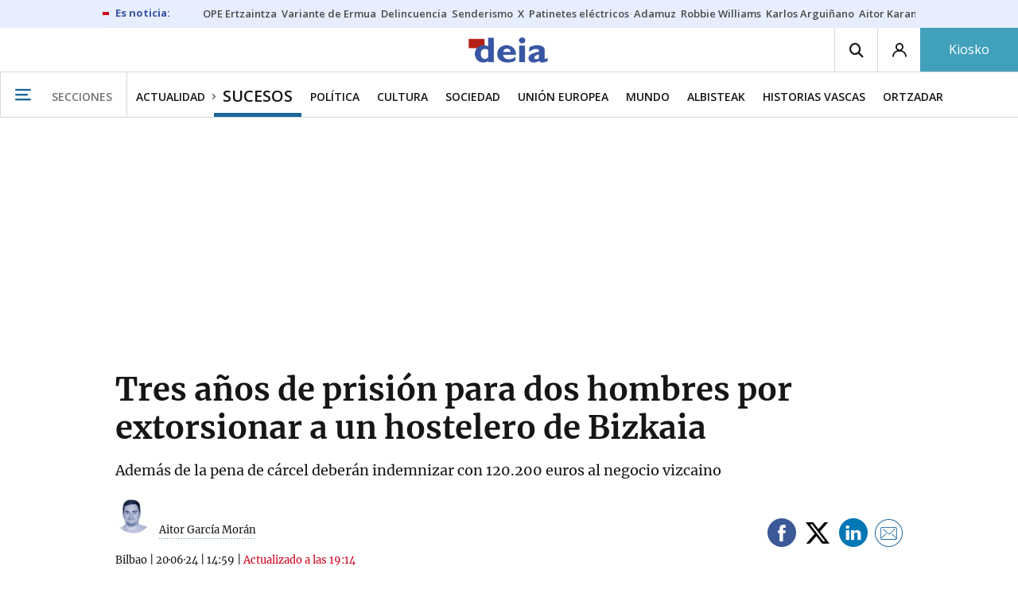

--- FILE ---
content_type: text/html; charset=UTF-8
request_url: https://www.deia.eus/sucesos/2024/06/20/tres-anos-prision-hombres-extorsionar-8382529.html
body_size: 108805
content:
<!-- timezone: Europe/Madrid --><!-- x-device: desktop --><!-- mobileDetected: no --><!-- channel: master --><!doctype html>
<html lang="es" class="deia">
<head>
    <meta content="IE=edge" http-equiv="X-UA-Compatible">
    <meta content="IE=EmulateIE9" http-equiv="X-UA-Compatible">
    <meta charset="utf-8">
    <meta name="viewport" content="width=device-width, initial-scale=1.0">
    <meta name="Generator" content="bCube ">
            
    <title
    >
    Tres años de prisión para dos hombres por extorsionar a un hostelero de Bizkaia
            </title>
        <link
            rel="canonical"
            href="https://www.deia.eus/sucesos/2024/06/20/tres-anos-prision-hombres-extorsionar-8382529.html"
    >
    
        <meta
            property="article:modified_time"
            content="2024-06-20T19:14:18+02:00"
    >
    
        <meta
            property="article:published_time"
            content="2024-06-20T14:59:19+02:00"
    >
    
        <meta
            property="article:section"
            content="Sucesos"
    >
    
        <meta
            property="article:tag"
            content="Negocio"
    >
    
        <meta
            property="article:tag"
            content="Extorsión"
    >
    
        <meta
            property="article:tag"
            content="Prisión"
    >
    
        <meta
            name="author"
            content="Aitor García Morán"
    >
    
        <meta
            http-equiv="Content-Type"
            content="text/html; charset=UTF-8"
    >
    
        <meta
            name="description"
            content="Además de la pena de cárcel deberán indemnizar con 120.200 euros al negocio vizcaino"
    >
    
        <meta
            property="fb:app_id"
            content="5605744192803450"
    >
    
        <meta
            property="fb:pages"
            content="167947184674"
    >
    
        <meta
            name="generator"
            content="BBT bCube NX"
    >
    
        <meta
            name="keywords"
            content="tres, anos, prision, hombres, extorsionar"
    >
    
        <meta
            property="og:description"
            content="Además de la pena de cárcel deberán indemnizar con 120.200 euros al negocio vizcaino"
    >
    
        <meta
            property="og:image"
            content="https://estaticosgn-cdn.deia.eus/clip/df26f9dc-38d4-418d-b33c-b7c3f8ab928e_16-9-aspect-ratio_default_0.jpg"
    >
    
        <meta
            property="og:image:height"
            content="495"
    >
    
        <meta
            property="og:image:width"
            content="880"
    >
    
        <meta
            property="og:site_name"
            content="Deia"
    >
    
        <meta
            property="og:title"
            content="Tres años de prisión para dos hombres por extorsionar a un hostelero de Bizkaia"
    >
    
        <meta
            property="og:type"
            content="article"
    >
    
        <meta
            property="og:url"
            content="https://www.deia.eus/sucesos/2024/06/20/tres-anos-prision-hombres-extorsionar-8382529.html"
    >
    
        <meta
            name="publisher"
            content="Deia"
    >
    
        <meta
            name="robots"
            content="index,follow"
    >
    
        <meta
            name="twitter:card"
            content="summary_large_image"
    >
    
        <meta
            name="twitter:description"
            content="Además de la pena de cárcel deberán indemnizar con 120.200 euros al negocio vizcaino"
    >
    
        <meta
            name="twitter:image"
            content="https://estaticosgn-cdn.deia.eus/clip/df26f9dc-38d4-418d-b33c-b7c3f8ab928e_16-9-aspect-ratio_default_0.jpg"
    >
    
        <meta
            name="twitter:title"
            content="Tres años de prisión para dos hombres por extorsionar a un hostelero de Bizkaia"
    >
    
        <link
            rel="shortcut icon"
            href="https://www.deia.eus/favicon.ico"
            type="image/x-icon"
    >
    
        <link
            rel="shortcut icon"
            href="https://www.deia.eus/favicon.png"
    >
    
        <link
            rel="apple-touch-icon"
            href="https://www.deia.eus/apple-touch-icon.png"
    >
    
        <meta
            name="cXenseParse:widgetimg"
            content="https://estaticosgn-cdn.deia.eus/clip/df26f9dc-38d4-418d-b33c-b7c3f8ab928e_4-3-aspect-ratio_75p_0.jpg"
    >
    
        <meta
            name="cXenseParse:widgetimgmed"
            content="https://estaticosgn-cdn.deia.eus/clip/df26f9dc-38d4-418d-b33c-b7c3f8ab928e_4-3-aspect-ratio_50p_0.jpg"
    >
    
        <meta
            name="cXenseParse:widgetimgpeq"
            content="https://estaticosgn-cdn.deia.eus/clip/df26f9dc-38d4-418d-b33c-b7c3f8ab928e_4-3-aspect-ratio_25p_0.jpg"
    >
    
        <meta
            name="cXenseParse:pageclass"
            content="article"
    >
    
        <meta
            name="cXenseParse:recs:articleid"
            content="8382529"
    >
    
        <meta
            name="cXenseParse:recs:publishtime"
            content="2024-06-20T02:59:19+02:00"
    >
    
        <meta
            name="cXenseParse:noticias-fpubli"
            content="20-06-2024"
    >
    
        <meta
            name="cXenseParse:noticias-tags"
            content="Prisión"
    >
    
        <meta
            name="cXenseParse:noticias-tags"
            content="Extorsión"
    >
    
        <meta
            name="cXenseParse:noticias-tags"
            content="Negocio"
    >
    
        <meta
            name="cXenseParse:autor-articulo"
            content="Aitor García Morán"
    >
    
        <meta
            name="cXenseParse:url-autor-articulo"
            content="https://www.deia.eus/autores/aitor-garcia-moran.html"
    >
    
        <meta
            name="cXenseParse:img-autor-articulo"
            content="https://estaticosgn-cdn.deia.eus/clip/98337dc2-0fb6-4798-8a56-f97c209f7446_source-aspect-ratio_default_0.jpeg"
    >
    
        <link
            rel="amphtml"
            href="https://www.deia.eus/sucesos/2024/06/20/tres-anos-prision-hombres-extorsionar-8382529.amp.html"
    >
    
            
    <link rel="preload" as="font" type="font/woff" crossorigin="anonymous" href="https://estaticos-cdn.deia.eus/fonts/noticias-icons.woff" />

            <link rel="preload" as="image" href="https://estaticosgn-cdn.deia.eus/clip/df26f9dc-38d4-418d-b33c-b7c3f8ab928e_16-9-aspect-ratio_default_0.jpg" as="image" media="(max-width:  767px)">
        <link rel="preload" as="image" href="https://estaticosgn-cdn.deia.eus/clip/df26f9dc-38d4-418d-b33c-b7c3f8ab928e_16-9-aspect-ratio_75p_0.jpg" as="image" media="(min-width: 767.1px) and (max-width: 1201px)">
        <link rel="preload" as="image" href="https://estaticosgn-cdn.deia.eus/clip/df26f9dc-38d4-418d-b33c-b7c3f8ab928e_16-9-aspect-ratio_default_0.jpg" as="image" media="(min-width: 1201.1px)">
    
            <link href="https://fonts.googleapis.com/css2?family=Bree+Serif&family=Manuale:ital,wght@0,400;0,600;1,400;1,700&family=Montserrat:wght@400;700&family=Open+Sans:wght@300;400;600;700&family=Playfair+Display&family=Roboto+Condensed:wght@400;700&family=Roboto:wght@400;700&family=Source+Code+Pro&display=swap" rel="stylesheet" rel="preload">
                <link href="https://estaticos-cdn.deia.eus/css/base.css?id=2449e3f9c4e1397b5554" rel="stylesheet" />
        <link href="https://estaticos-cdn.deia.eus/cssFonts/typography.css?id=77c85b322e8ffc92611b" rel="stylesheet" />
        <link href="https://estaticos-cdn.deia.eus/css/app.css?id=589efe264ce6f8557919" rel="stylesheet" />
        <link href="https://estaticos-cdn.deia.eus/css/header.css?id=59875a4583c26bc9124f" rel="stylesheet" />
        <link href="https://estaticos-cdn.deia.eus/css/footer.css?id=44c3471cc1c5a1a5e8d8" rel="stylesheet" rel="preload" />
    
    <link rel="preconnect" href="https://estaticos-cdn.deia.eus" />
<link rel="preconnect" href="//www.googletagmanager.com" />
<link rel="preconnect" href="//sb.scorecardresearch.com" />
<link rel="preconnect" href="//www.google-analytics.com" />
<link rel="preconnect" href="//analytics.prensaiberica.es" />
<link rel="preconnect" href="//ping.chartbeat.net" />
<link rel="preconnect" href="//connect.facebook.net" />

    
        <link rel="alternate" title="Sucesos" href="/rss/section/30004/" type="application/rss+xml" />

                <script type="application/ld+json">{"@context":"https:\/\/schema.org","@type":"NewsArticle","headline":"Tres años de prisión para dos hombres por extorsionar a un hostelero de Bizkaia","url":"https:\/\/www.deia.eus\/sucesos\/2024\/06\/20\/tres-anos-prision-hombres-extorsionar-8382529.html","image":{"@type":"ImageObject","width":{"@type":"QuantitativeValue","value":880},"height":{"@type":"QuantitativeValue","value":495},"author":{"@type":"Person","name":"DEIA"},"name":"Audiencia de Bizkaia.","url":"https:\/\/estaticosgn-cdn.deia.eus\/clip\/df26f9dc-38d4-418d-b33c-b7c3f8ab928e_16-9-aspect-ratio_default_0.jpg"},"author":{"@type":"Person","name":"Aitor García Morán","description":"Redactor","url":"https:\/\/www.deia.eus\/autores\/aitor-garcia-moran.html","image":"https:\/\/estaticosgn-cdn.deia.eus\/clip\/98337dc2-0fb6-4798-8a56-f97c209f7446_source-aspect-ratio_default_0.jpeg"},"datePublished":"2024-06-20T14:59:19+02:00","dateModified":"2024-06-20T19:14:18+02:00","publisher":{"@type":"Organization","name":"Deia","url":"https:\/\/www.deia.eus","sameAs":["https:\/\/www.twitter.com\/deia_eus","https:\/\/www.facebook.com\/deia.bizkaia","https:\/\/www.instagram.com\/deia_eus","https:\/\/www.linkedin.com\/\/company\/eidtorial-iparraguirre---diario-deia\/"],"logo":{"@type":"ImageObject","url":"https:\/\/www.deia.eus\/images\/logo-deia.png","name":"Deia"}},"contentLocation":[{"@type":"Place","name":"Bilbao"}],"articleSection":"Sucesos","articleBody":"Dos hombres condenados a tres años de prisión por extorsionar durante un año a un hostelero de Bizkaia. Además de la pena de cárcel, fija que los responsables indemnicen con 120.200 euros a la empresa de la víctima por el dinero que este les entregó por el &quot;temor y desasosiego&quot; generado por las amenazas contra él, su familia y sus locales. En la sentencia, en la que no hay posibilidad de recurso, la Audiencia de Bizkaia también prohíbe que los dos hombres se comuniquen con el empresario o se acerquen a él a una distancia inferior a los 500 metros durante cinco años. Todo ello después de que le Audiencia de Bizkaia considere probado que los encausados se presentaron de forma alterna y concertada durante todo el año 2021 en los locales que regenta la víctima exigiéndole la entrega de dinero. Modus operandi Según recoge la sentencia, los condenados actuaban con el objetivo de “infundir temor”, “constreñir su voluntad” y obtener un beneficio patrimonial ilícito, los condenados acudían al local de la víctima reclamando el dinero “bajo la seria amenaza directa de causar un mal propio” al hostelero, a su familia o a sus negocios, “o bien generando intencionadamente alteraciones del orden en los locales mediante la provocación de incidentes con los clientes y empleados del mismo” o “rompiendo la vajilla del negocio”. Todo ello para propiciar una “situación de presión” sobre el hostelero que les entregaba el dinero “debido a la situación de gran temor y desasosiego producida” y que “tuvo que dejar de acudir a su puesto de trabajo” durante un tiempo a consecuencia “del hostigamiento sufrido”.","mainEntityOfPage":"Deia"}</script>
    
    
    
            
    
    <script type="text/javascript">

        var url = window.location.href;
        var previous = (document.referrer.indexOf(window.location.hostname.split('.').slice(-2).join('.')) != -1) ? document.referrer.split('?')[0]: undefined;
        var name = (window.location.hostname.match(/^www/)) ? window.location.hostname.split('.').slice(1,2).join() : window.location.hostname.split('.').slice(0,1).join();
        var { hostname, pathname } = new URL(url);
        var domain = hostname.substring(hostname.lastIndexOf(".", hostname.lastIndexOf(".") - 1) + 1);
        var params = (window.location.search+window.location.hash) ? window.location.search+window.location.hash: undefined;
        if (params === "") {
            params = undefined;
        }

        window.dataLayer = window.dataLayer || [];

        var dataLayerEvents = {
                "event" : "pageview",
                "ads" : {
                    "enabled" : "1",
                    "positions" : undefined
                },
                "campaign" : {
                    "medium" : undefined,
                    "name" : undefined,
                    "source" : undefined
                },
                "content" : {
                    "access" : "abierto",
                    "branded" : "0",
                    "category" : "actualidad",
                    "date" : {
                        "modification" : "2024-06-20T19:14:18+02:00",
                        "publication" : "2024-06-20T14:59:19+02:00",
                        "publication_short" : "2024-06-20"
                    },
                    "front" : "1" ?? "0",
                "id" : "8382529",
                "language": "castellano",
                "local" : {
                    "city" : undefined,
                    "province" : undefined,
                    "region" : undefined
                },
                "local_is" : "0",
                "multimedia" : "image",
                "origin" : "bcube",
                "person" : {
                    "author" : "aitor garcia moran",
                    "editor" : "aitor.garcia@deia.eus",
                    "signin" : undefined
                },
                "place" : "bilbao",
                "pretitle" : undefined,
                "read" : {
                    "time" : "69"
                },
                "related" : "0" ,
                "search" : undefined,
                "section" : {
                    "level_1" : "actualidad",
                    "level_2" : "sucesos",
                    "level_3" : undefined,
                    "secondary": undefined
                },
                "social" : "0",
                "tag" : "prision|extorsion|negocio",
                "tag_internal" : "home|portada seccion",
                "type" : {
                    "cms" : "noticia"
                },
                "words" : "286"
            },
            "page" : {
            "canonical": "https://www.deia.eus/sucesos/2024/06/20/tres-anos-prision-hombres-extorsionar-8382529.html" ?? url,
                "h1" : "Tres anos de prision para dos hombres por extorsionar a un hostelero de Bizkaia",
                "referrer" : document.referrer,
                "response" : "200",
            "url" : {
                "complete" : url,
                    "domain" : domain,
                    "hostname" : hostname,
                    "parameters" : params,
                    "path" : pathname,
                    "previous" : previous
            },
            "view_id": Date.now().toString()
        },
        "product" : {
            "platform" : "web",
                "brand" : "deia",
            "name": name
        },
        "video" : {
            "author" : undefined,
            "origin" : undefined,
            "title" : undefined,
            "type" : undefined
        }
        };

        
        window.dataLayer.push(dataLayerEvents)
    </script>

        <script lang="js">
var app = window.app || {};
app.utils = (function (module) {
    if (typeof Array.isArray === 'undefined') {
        Array.isArray = function(obj) {
            return Object.prototype.toString.call(obj) === '[object Array]';
        };
    }
    if (!Array.prototype.flat) {
        Object.defineProperty(Array.prototype, 'flat', {
            configurable: true,
            value: function flat () {
                var depth = isNaN(arguments[0]) ? 1 : Number(arguments[0]);

                return depth ? Array.prototype.reduce.call(this, function (acc, cur) {
                    if (Array.isArray(cur)) {
                        acc.push.apply(acc, flat.call(cur, depth - 1));
                    } else {
                        acc.push(cur);
                    }

                    return acc;
                }, []) : Array.prototype.slice.call(this);
            },
            writable: true
        });
    }

    function FlagManager(flagNames) {
        var self = this;
        self.flags = {};
        if (Array.isArray(flagNames)) {
            for (var i = 0; i < flagNames.length; i++) {
                self.flags[flagNames[i]] = 2 << i;
            }
        } else if (typeof flagNames === 'object') {
            var i = 0;
            for (var p in flagNames) {
                if (flagNames.hasOwnProperty(p)) {
                    self.flags[flagNames[p]] = 2 << i;
                    i++;
                }
            }
        }
        self.value = 0;
        self.subscribers = {};

        function getFlag(flag) {
            if (Array.isArray(flag)) {
                return flag.reduce(function (result, f) {
                    return result | getFlag(f);
                }, 0);
            }
            return self.flags[flag] || flag || 0;
        }

        self.get = function (flag) {
            flag = getFlag(flag);
            return (self.value & flag) === flag;
        };
        self.set = function (flag) {
            self.value |= (getFlag(flag));
            setTimeout(function () {
                Object.keys(self.subscribers)
                    .map(function (mask) {
                        if (self.get(parseInt(mask))) {
                            self.subscribers[mask].forEach(function (cb) {
                                cb();
                            });
                            delete self.subscribers[mask];
                        }
                    }.bind(self));
            }.bind(self), 0);
        };
        self.subscribe = function (mask, callBack) {
            mask = getFlag(mask);
            if (parseInt(mask) && typeof callBack === 'function') {
                if (self.get(mask)) return callBack();
                self.subscribers[mask] = (self.subscribers[mask] || []);
                self.subscribers[mask].push(callBack);
            }
        };
    }
    module.FlagManager = FlagManager;

    function BufferQueue(flushCallback, initialBuffer) {
        var self = this;
        self.flush = flushCallback;
        self.buffer = initialBuffer || [];
        self.isReady = false;

        self.doFlush = function () {
            if (self.buffer.length === 0) return;
            var elements = self.buffer.splice(0, self.buffer.length);
            self.flush(elements);
        };
        self.ready = function () {
            self.isReady = true;
            self.doFlush();
        };
        self.push = function (element) {
            self.buffer.push(element);
            if (self.isReady) self.doFlush();
        };
    }
    module.BufferQueue = BufferQueue;

    module.getCookie = function (name) {
        var value = '; ' + document.cookie;
        var parts = value.split('; ' + name + '=');
        if (parts.length === 2) {
            return parts.pop()
                .split(';')
                .shift();
        }
    };
    module.setCookie = function setCookie(name, value, options) {
        let updatedCookie = encodeURIComponent(name) + "=" + encodeURIComponent(value);

        options = options || {};
        for (var optionKey in options) {
            if (options.hasOwnProperty(optionKey)) {
                updatedCookie += '; ' + optionKey;
                let optionValue = options[optionKey];
                if (optionValue !== true) {
                    updatedCookie += '=' + optionValue;
                }
            }
        }
        document.cookie = updatedCookie;
    };

    module.URLSearchParams = window.URLSearchParams || function () {
        return {
            has: function () {
                return false;
            },
        };
    };

    module.getViewportHeight = function () {
        return Math.max(document.documentElement.clientHeight, window.innerHeight || 0);
    };

    module.getViewportWidth = function () {
        return Math.max(document.documentElement.clientWidth, window.innerWidth || 0);
    };

    module.getScreenWidth = function (def) {
        return screen ? screen.width : (def || 0);
    };

    return module;
})(app.utils || {});
</script>
            
<script type="text/javascript">
    window.cmp_config = {
        name: "Deia",
        privacyURL: "https://www.deia.eus//politica-privacidad/",
        langs: ['es'],
        lang: 'es',
        noticeTxt: {
            es: "Nosotros y nuestros socios utilizamos tecnolog&iacute;as, como las cookies, y procesamos datos personales, como las direcciones IP y los identificadores de cookies, para personalizar los anuncios y el contenido seg&uacute;n sus intereses, medir el rendimiento de los anuncios y el contenido y obtener informaci&oacute;n sobre las audiencias que vieron los anuncios y el contenido. Haga clic a continuaci&oacute;n para autorizar el uso de esta tecnolog&iacute;a y el procesamiento de sus datos personales para estos fines. Puede cambiar de opini&oacute;n y cambiar sus opciones de consentimiento en cualquier momento al regresar a este sitio."
        },
        okbtn: {
            es: "Acepto"
        },
        infobtn: {
            es: "M&aacute;s informaci&oacute;n"
        },
        position: 'popup',
    };
</script>
<script type="text/javascript" src="https://trafico.prensaiberica.es/cmp/min/partner.js"></script>
<link href="https://sdk.privacy-center.org/85b004e1-73f5-4874-bf8a-eebcd1de6b43/loader.js" rel="preload" as="script" fetchpriority="high" />
<script async type="text/javascript"
        src="https://securepubads.g.doubleclick.net/tag/js/gpt.js"></script>

            <link href="https://trafico.prensaiberica.es/adm/min/pb_wrapper/pbwrapper.js" rel="preload" as="script" />
        <link href="https://trafico.prensaiberica.es/adm/min/pb_wrapper/prebid.js" rel="preload" as="script" />
                <link href="https://c.amazon-adsystem.com/aax2/apstag.js" rel="preload" as="script" />
    
    <script lang="js">
        // Defaults...
        var app = window.app || {};
        var googletag = window.googletag || { cmd: [] };
        var cX = window.cX || { callQueue: [] };
        var gptadslots = [];
        var initialSlots = [];

        app.ads = (function (module) {

            if (window.location.hash === '#debug-ads') {
                module.logs = {
                    log: console.log.bind(console, '%c[PUBLICIDAD]', 'color:green'),
                    error: console.error.bind(console, '%c[PUBLICIDAD]', 'color:green'),
                    group: console.group.bind(console),
                    groupEnd: console.groupEnd.bind(console),
                }
            } else {
                var doNothing = function () {
                };
                module.logs = {
                    log: doNothing,
                    error: doNothing,
                    group: doNothing,
                    groupEnd: doNothing,
                };
            }

            var flags = {
                ADS_INITIALIZED: 'ADS_INITIALIZED',
                CMP_READY: 'CMP_READY',
                GOOGLETAG_LOADED: 'GOOGLETAG_LOADED',
                PHOTOGALLERY_MOBILE: 'PHOTOGALLERY_MOBILE',
                DOM_READY: 'DOM_READY',
            };
            var flagManager = new app.utils.FlagManager(flags);

            // Tipos de usuarios. Son potencias de 2 para poder hacer máscaras de bits.
            var userTypes = {
                NONE: 0,        // Tipo de usuario por defecto.
                ANONYMOUS: 1,   // Usuarios no registrados.
                REGISTERED: 2,  // Usuarios registrados pero no suscriptores.
                SUBSCRIBER: 4,  // Usuarios registrados y con alguna suscripción activa. Este tipo solo estará disponible en medias premium.
            };

            var slotTargetings = {
                leftSky: 'cpm_si',
                rightSky: 'cpm_sd',
                footer: 'cpm_fmega',
                header: 'cpm_m',
            };
            var footerAdId = false;
            var headerAdId = false;
            function initializePubadsEventListeners() {
                googletag.pubads().addEventListener('slotVisibilityChanged', function (event) {
                    if (event.isEmpty) return;
                    var targeting = event.slot.getTargeting('p')[0];
                    if (targeting === slotTargetings.footer && event.inViewPercentage > 50) {
                        var closeButton = document.querySelector('[data-megabanner-close]');
                        setTimeout(function () { closeButton && (closeButton.style.display = 'block'); }, 1500);
                    }
                });
                googletag.pubads().addEventListener('slotRenderEnded', function (event) {
                    if (event.isEmpty) return;

                    var targeting = event.slot.getTargeting('p')[0];
                    if (targeting === slotTargetings.footer) {
                        var closeButton = document.querySelector('[data-megabanner-close]');
                        var fmegaPiano = document.getElementById('fmegaPiano');
                        if (fmegaPiano) {
                            fmegaPiano.style.display = 'none';
                            if (closeButton) {
                                closeButton.addEventListener('click', function () {
                                    fmegaPiano.style.display = 'block';
                                });
                            }
                        }
                    } else if (targeting === slotTargetings.leftSky || targeting === slotTargetings.rightSky) {
                        document.getElementsByClassName('sky')[0].classList.add('ad-sky--afterhead');
                    }
                });

                if (module.device === 'mobile' && headerAdId && !document.body.classList.contains('sk--photogallery')) {
                    module.logs.log('Vamos a intentar poner el baner de cabecera en el footer si no hay publi ahí.')
                    if (footerAdId) {
                        googletag.pubads().addEventListener('slotRenderEnded', function (event) {
                            var targeting = event.slot.getTargeting('p')[0];
                            if (targeting === slotTargetings.footer && event.isEmpty) {
                                module.logs.log('El footer está vacío!!!')
                                setHeaderAdAsMegabanner(headerAdId);
                            }
                        });
                    } else {
                        module.logs.log('No se ha cargado footer!!!');
                        setHeaderAdAsMegabanner(headerAdId);
                    }
                }

                if (headerAdId && footerAdId) {
                    const headerAd = document.getElementById(headerAdId);
                    const footerAd = document.getElementById(footerAdId);

                    if (headerAd && footerAd && footerAd.parentElement) {
                        document.addEventListener('scroll', function () {
                            let rect = headerAd.getBoundingClientRect()
                            if (rect.bottom >= 0) {
                                footerAd.parentElement.style.display = 'none'
                            } else {
                                footerAd.parentElement.style.display = 'block'
                            }
                        });
                    }
                }
            }

            function setHeaderAdAsMegabanner(headerAdId) {
                var ad = document.getElementById(headerAdId);
                if (!ad) return;
                var adParent = ad.parentNode;
                var adGrandparent = adParent.parentNode;
                if (!adGrandparent.classList.contains('megabanner')) {                    adGrandparent.className = 'megabanner';
                    adGrandparent.removeAttribute('style')
                    adParent.className = 'megabanner__wrapper wrapper';
                    adParent.removeAttribute('style');
                    googletag.pubads().addEventListener('slotVisibilityChanged', function (event) {
                        var targeting = event.slot.getTargeting('p')[0];
                        if (targeting === slotTargetings.header && event.inViewPercentage > 50) {
                            var closeButtons = document.querySelectorAll('[data-commercial-up-close]');
                            closeButtons.forEach(function(closeButton){
                                setTimeout(function () { closeButton && (closeButton.style.display = 'block'); }, 1500);
                            })

                        }
                    });
                } else {
                    googletag.pubads().addEventListener('slotVisibilityChanged', function (event) {
                        var targeting = event.slot.getTargeting('p')[0];
                        if (targeting === slotTargetings.header && event.inViewPercentage > 50) {
                            var closeButtons = document.querySelectorAll('[data-megabanner-close]');
                            closeButtons.forEach(function(closeButton){
                                setTimeout(function () { closeButton && (closeButton.style.display = 'block'); }, 1500);
                            })

                        }
                    });
                }
            }

            function addCTMToVideos() {
                document.addEventListener('DOMContentLoaded', function () {
                    var videos = document.querySelectorAll('[data-ad-tag-url]');
                    videos.forEach(function (element) {
                        var adTagUrl = element.dataset.adTagUrl;
                        if (adTagUrl) {
                            element.dataset.adTagUrl = adTagUrl + '&npa=1';
                        }
                    });
                });
            }

            module.adMap = {"id":1000011,"name":"all - web - noticia","geos":[],"tags":["prision","extorsion","negocio"],"adUnit":"deia\/general\/actualidad\/sucesos\/noticia","page":"8382529","networkCode":"138855687","headerBiddingType":"_noticia","sensitiveContent":false,"compliant":"yes","slots":[{"id":1000005,"elementId":"728-7","name":"all - web - cpm_m","slot":"728","targeting":[{"key":"p","value":"cpm_m","uuid":"7e88fd1d-6b07-46a9-99f9-405df0d8c8bf"}],"sizes":[[1,1]],"type":"nacional","mapping":[{"key":[990,0],"value":[[1,1],[728,90],[980,90],[980,180],[728,250],[990,90],[980,200],[980,250],[990,200],[990,250],[970,90],[970,250],[990,45],[990,50],[980,45],[980,50],"fluid"]},{"key":[980,0],"value":[[1,1],[728,90],[980,90],[980,180],[728,250],[980,200],[980,250],[970,90],[970,250],[980,45],[980,50],[320,50],[320,53],[320,100],[300,50],[300,53],[300,100],"fluid"]},{"key":[970,0],"value":[[1,1],[728,90],[728,250],[970,90],[970,250],[320,50],[320,53],[320,100],[300,50],[300,53],[300,100],"fluid"]},{"key":[728,0],"value":[[1,1],[728,90],[728,250],[320,50],[320,53],[320,100],[300,50],[300,53],[300,100],"fluid"]},{"key":[0,0],"value":[[1,1],[320,50],[320,53],[320,100],[300,50],[300,53],[300,100],"fluid"]}],"mappingByWidth":{"990":[[1,1],[728,90],[980,90],[980,180],[728,250],[990,90],[980,200],[980,250],[990,200],[990,250],[970,90],[970,250],[990,45],[990,50],[980,45],[980,50],"fluid"],"980":[[1,1],[728,90],[980,90],[980,180],[728,250],[980,200],[980,250],[970,90],[970,250],[980,45],[980,50],[320,50],[320,53],[320,100],[300,50],[300,53],[300,100],"fluid"],"970":[[1,1],[728,90],[728,250],[970,90],[970,250],[320,50],[320,53],[320,100],[300,50],[300,53],[300,100],"fluid"],"728":[[1,1],[728,90],[728,250],[320,50],[320,53],[320,100],[300,50],[300,53],[300,100],"fluid"],"0":[[1,1],[320,50],[320,53],[320,100],[300,50],[300,53],[300,100],"fluid"]},"outOfPage":false,"scroll":null,"enabledForSubscribers":true,"enabledForRegistered":true,"enabledForAnonymous":true,"enabledForBitMask":7,"lazyLoaded":false},{"id":1000020,"elementId":"cpm_fmega-3","name":"all - web - cpm_fmega","slot":"cpm_fmega","targeting":[{"key":"p","value":"cpm_fmega","uuid":"f3bc9cb7-9d26-4646-9e80-1c31b1e82579"}],"sizes":[[1,1]],"type":"local","mapping":[{"key":[990,0],"value":[[1,1],[728,90],[980,90],[990,90],[970,90],[990,45],[990,50],[980,45],[980,50],[970,50],"fluid"]},{"key":[980,0],"value":[[1,1],[728,90],[980,90],[970,90],[980,45],[980,50],[970,50],"fluid"]},{"key":[970,0],"value":[[1,1],[728,90],[970,90],[970,50],"fluid"]},{"key":[728,0],"value":[[1,1],[728,90],[320,50],[320,53],[320,100],"fluid"]},{"key":[0,0],"value":[[1,1],[320,50],[320,53],[320,100],"fluid"]}],"mappingByWidth":{"990":[[1,1],[728,90],[980,90],[990,90],[970,90],[990,45],[990,50],[980,45],[980,50],[970,50],"fluid"],"980":[[1,1],[728,90],[980,90],[970,90],[980,45],[980,50],[970,50],"fluid"],"970":[[1,1],[728,90],[970,90],[970,50],"fluid"],"728":[[1,1],[728,90],[320,50],[320,53],[320,100],"fluid"],"0":[[1,1],[320,50],[320,53],[320,100],"fluid"]},"outOfPage":false,"scroll":1500,"enabledForSubscribers":false,"enabledForRegistered":true,"enabledForAnonymous":true,"enabledForBitMask":3,"lazyLoaded":false},{"id":1000003,"elementId":"skyizda-3","name":"all - web - cpm_si","slot":"skyizda","targeting":[{"key":"p","value":"cpm_si","uuid":"e0743a6c-f06a-4bce-90a8-a029632203fa"}],"sizes":[[1,1]],"type":"nacional","mapping":[{"key":[1280,0],"value":[[1,1],[120,600],[120,1000],[160,1000],[160,600],[450,1000]]},{"key":[0,0],"value":[]}],"mappingByWidth":{"1280":[[1,1],[120,600],[120,1000],[160,1000],[160,600],[450,1000]],"0":[]},"outOfPage":false,"scroll":null,"enabledForSubscribers":false,"enabledForRegistered":true,"enabledForAnonymous":true,"enabledForBitMask":3,"lazyLoaded":false},{"id":1000004,"elementId":"skydcha-3","name":"all - web - cpm_sd","slot":"skydcha","targeting":[{"key":"p","value":"cpm_sd","uuid":"5b35eae4-708c-4361-8c94-4c0d75a75566"}],"sizes":[[1,1]],"type":"nacional","mapping":[{"key":[1280,0],"value":[[1,1],[120,601],[120,1001],[160,1001],[160,601],[450,1001]]},{"key":[0,0],"value":[]}],"mappingByWidth":{"1280":[[1,1],[120,601],[120,1001],[160,1001],[160,601],[450,1001]],"0":[]},"outOfPage":false,"scroll":null,"enabledForSubscribers":false,"enabledForRegistered":true,"enabledForAnonymous":true,"enabledForBitMask":3,"lazyLoaded":false},{"id":1000002,"elementId":"300dcha-7","name":"all - web - cpm_r_dcha","slot":"300dcha","targeting":[{"key":"p","value":"cpm_r_dcha","uuid":"561aef3a-4f0a-4968-b5f9-2731b4bb68fc"}],"sizes":[[1,1]],"type":"nacional","mapping":[{"key":[768,0],"value":[[1,1],[300,250],[300,300],[300,600],"fluid"]},{"key":[0,0],"value":[[1,1],[300,600],[336,280],[320,480],[300,250],[300,300],[250,250],[300,100],"fluid"]}],"mappingByWidth":{"768":[[1,1],[300,250],[300,300],[300,600],"fluid"],"0":[[1,1],[300,600],[336,280],[320,480],[300,250],[300,300],[250,250],[300,100],"fluid"]},"outOfPage":false,"scroll":null,"enabledForSubscribers":true,"enabledForRegistered":true,"enabledForAnonymous":true,"enabledForBitMask":7,"lazyLoaded":false},{"id":1000001,"elementId":"300dchab-3","name":"all - web - cpm_r_dchab","slot":"300dchab","targeting":[{"key":"p","value":"cpm_r_dchab","uuid":"83825312-bd0b-46fd-a5a7-d4939277eb20"}],"sizes":[[1,1]],"type":"local","mapping":[{"key":[768,0],"value":[[1,1],[300,250],[300,300],[300,600],"fluid"]},{"key":[0,0],"value":[[1,1],[300,600],[336,280],[320,480],[300,250],[300,300],[250,250],[300,100],"fluid"]}],"mappingByWidth":{"768":[[1,1],[300,250],[300,300],[300,600],"fluid"],"0":[[1,1],[300,600],[336,280],[320,480],[300,250],[300,300],[250,250],[300,100],"fluid"]},"outOfPage":false,"scroll":null,"enabledForSubscribers":false,"enabledForRegistered":true,"enabledForAnonymous":true,"enabledForBitMask":3,"lazyLoaded":false},{"id":1000014,"elementId":"300dchac-3","name":"all - web - cpm_r_dchac","slot":"300dchac","targeting":[{"key":"p","value":"cpm_r_dchac","uuid":"69b5a445-136c-4f9f-bac5-f6be9d13d255"}],"sizes":[[1,1]],"type":"nacional","mapping":[{"key":[768,0],"value":[[1,1],[300,250],[300,300],[300,600],"fluid"]},{"key":[0,0],"value":[[1,1],[300,600],[336,280],[320,480],[300,250],[300,300],[250,250],[300,100],"fluid"]}],"mappingByWidth":{"768":[[1,1],[300,250],[300,300],[300,600],"fluid"],"0":[[1,1],[300,600],[336,280],[320,480],[300,250],[300,300],[250,250],[300,100],"fluid"]},"outOfPage":false,"scroll":null,"enabledForSubscribers":false,"enabledForRegistered":true,"enabledForAnonymous":true,"enabledForBitMask":3,"lazyLoaded":true}],"disableAdsInImage":"no","disableNoAdserverAds":"no","disablePrebidLoad":false,"disableApstagLoad":false,"disableRefreshAd":false,"lazyLoadSensibilityDesktop":1,"lazyLoadSensibilityMobile":2};
            module.premiumEnabled = 0;
            module.isPremiumContent = 0;
            module.screenWidth = app.utils.getScreenWidth();
            module.device = (module.screenWidth <= 500) ? 'mobile' : 'desktop';
            module.lazyLoadSensibility = ((module.screenWidth <= 500)
                ? module.adMap.lazyLoadSensibilityMobile
                : module.adMap.lazyLoadSensibilityDesktop) || 0;
            module.lazyLoadSensibilityPx = module.lazyLoadSensibility
                ? (module.lazyLoadSensibility + 1) * app.utils.getViewportHeight()
                : 0;
            module.renderQueue = new app.utils.BufferQueue(module.adMap.disableRefreshAd
                ? function () {}
                : function (ads) {
                    ads = ads.flat();
                    googletag.cmd.push(function () {
                        googletag.pubads().refresh(ads);
                        ads.map(function (ad) {
                            module.logs.log('Pintando slot: ', ad.getSlotElementId());
                        });
                    });
                }.bind(this));
            module.onLoad = new app.utils.BufferQueue(
                function (callbacks) {
                    callbacks.map(function (callback) {
                        callback(module);
                    });
                }.bind(this),
                module.onLoad);

            var userInfo = { type: userTypes.ANONYMOUS, u: null };
            if (typeof app.utils.getCookie("__tac") != 'undefined' && app.utils.getCookie("__tac").length > 0) {
                if (!module.premiumEnabled) {
                    userInfo.type = userTypes.REGISTERED;
                    userInfo.u = 'r';
                } else {
                    userInfo.type = userTypes.SUBSCRIBER;
                    userInfo.u = 's';
                }
            } else if (typeof app.utils.getCookie("__utp") != 'undefined' && app.utils.getCookie("__utp").length > 0) {
                userInfo.type = userTypes.REGISTERED;
                userInfo.u = 'r';
            }

            userInfo.hasAccess = !module.isPremiumContent || userInfo.type > (module.premiumEnabled ? userTypes.REGISTERED : userTypes.ANONYMOUS);
            module.user = userInfo;

            module.removePosition = function (position) {
                module.logs.log('remove not initialized position', position.elementId);
                document.querySelectorAll('[data-ad-position-baldomero="' + position.elementId + '"]').forEach(function (element) {
                    module.logs.log('Se elimina el hueco de publicidad de la posición', position.elementId);
                    element.dataset.adPositionBaldomero += '--removed';
                    element.dataset.adPositionCount = (+element.dataset.adPositionCount || 1) - 1;
                    if(+element.dataset.adPositionCount === 0) element.classList.add('baldomero');
                });
            };

            module.isPositionActive = function isPositionActive(position) {
                return (position.enabledForBitMask & module.user.type) === module.user.type;
            };

            /**
             * Devuelve una función que calcula la altura a la que se encuentra una posición de publicidad en cada momento.
             * @param {string} elementId
             * @return {function(): {absoluteTop: number, renderAt: number }}
             */
            function buildPositionOffsetGetterFunction(elementId) {
                var element = document.getElementById(elementId);
                if (!element) {
                    return function () {
                        return {absoluteTop: 0, renderAt: 0};
                    };
                }

                return function () {
                    var box = element.getBoundingClientRect();
                    var absoluteTop = box.top + window.scrollY;
                    var renderAt = absoluteTop - module.lazyLoadSensibilityPx;
                    return {absoluteTop: absoluteTop, renderAt: renderAt};
                };
            }

            module.handleLazyLoadedPosition = function handleLazyLoadedPosition(slot) {
                var elementId = slot.getSlotElementId();
                var getPositionOffset = buildPositionOffsetGetterFunction(elementId);

                var offset = getPositionOffset().renderAt;
                if (offset <= 0
                    || document.body.scrollTop > offset
                    || document.documentElement.scrollTop > offset
                ) {
                    module.logs.log('La posición ' + elementId + ' debería cargarse perezosamente, pero su offset es menor que la sensibilidad configurada:', offset);
                    if (module.adMap.disablePrebidLoad) {
                        module.renderQueue.push(slot);
                    } else {
                        module.logs.log('Pintando slot: ', elementId);
                        pbjs.que.push(function () { pbjs.refreshAds([elementId]); });
                    }
                } else {
                    module.logs.log('La posición ' + elementId + ' será cargada perezosamente a ' + offset + 'px');
                    module.handleScrolledPosition(slot, getPositionOffset);
                }
            };

            function renderCpmFmega(renderPositionAt = 0) {
                const adCpmFmegaQuery = document.querySelectorAll('[id$="-div-gpt-ad_cpm_fmega"]:not(:empty)');
                if (!adCpmFmegaQuery.length) {
                    return;
                }

                const megabannerContainer = adCpmFmegaQuery[0].closest('.megabanner');
                const lastScrollTop = window.lastScrollTop || 0;
                const currentScrollTop = document.body.scrollTop || document.documentElement.scrollTop;
                if (currentScrollTop < renderPositionAt) {
                    megabannerContainer.classList.remove('megabanner--showing');
                    return;
                }

                megabannerContainer.classList.add('megabanner--showing');
                const bannerHeight = adCpmFmegaQuery[0].offsetHeight;
                // Scrolling down
                if (lastScrollTop < currentScrollTop) {
                    megabannerContainer.style.bottom = 0;
                } else { // Scrolling up
                    megabannerContainer.style.bottom = `${bannerHeight / 2 * -1}px`;
                }
                window.lastScrollTop = currentScrollTop;
            }

            /**
             * @param slot El slot de publicidad que debemos inicializar.
             * @param {function(): { absoluteTop: number, renderAt: number }} getPositionOffset Función que devuelve la altura a la que se debe pintar la publicidad.
             */
            module.handleScrolledPosition = function handleScrolledPosition(slot, getPositionOffset) {
                document.addEventListener('scroll', function listener() {
                    const positionBox = getPositionOffset();
                    const renderPositionAt = positionBox.renderAt;
                    var scrollY = document.body.scrollTop || document.documentElement.scrollTop;
                    if (scrollY > renderPositionAt) {
                        module.logs.group('Se ha llegado al scroll necesario para pintar ' + slot.getSlotElementId());
                        module.logs.log(' - El slot se encuentra a ' + positionBox.absoluteTop + 'px de altura.');
                        module.logs.log(' - La sensibilidad del lazy load es ' + module.lazyLoadSensibility + ' viewport(s),');
                        module.logs.log('   la altura del viewport es ' + app.utils.getViewportHeight() + 'px, ');
                        module.logs.log('   por lo que la posición se debería cargar ' + module.lazyLoadSensibilityPx + 'px antes de que entre en el viewport.');
                        module.logs.log(' - Es decir, la posición se debería cargar en el scroll ' + renderPositionAt);
                        module.logs.log(' - El scroll actual es ' + scrollY + 'px');
                        module.logs.groupEnd();
                        if (module.adMap.disablePrebidLoad) {
                            module.renderQueue.push(slot);
                        } else {
                            module.logs.log('Pintando slot: ', slot.getSlotElementId());
                            pbjs.que.push(function () {
                                pbjs.refreshAds([slot.getSlotElementId()]);
                            });
                        }
                        document.removeEventListener('scroll', listener, true);

                        const targeting = slot.getTargeting('p')[0];
                        if (targeting === slotTargetings.footer) {
                            document.querySelectorAll('[id$="-div-gpt-ad_cpm_fmega"]')[0].closest('.megabanner').classList.add('megabanner--showing');
                            document.addEventListener('scroll', function() {
                                renderCpmFmega(renderPositionAt);
                            });
                        }
                    }
                }, true);
            };

            module.handleHtmlPositions = function handleHtmlPositions() {
                document.querySelectorAll('[data-html-ad-enabled-for-bit-mask]')
                    .forEach(function (element) {
                        var bitMask = parseInt(element.dataset.htmlAdEnabledForBitMask) || 0;
                        if ((bitMask & module.user.type) === module.user.type) {
                            return;
                        }
                        var parts = element.id.split('_');
                        module.removePosition({ elementId: parts[parts.length - 1] });
                    });
            };

            var slotIdPrefix = (app.utils.getScreenWidth(800) < 768) ? 'movil-' : 'pc-';
            module.handlePosition = function (position) {
                if (!module.isPositionActive(position)) {
                    return module.removePosition(position);
                }

                module.logs.group('Inicializando ' + position.slot + ' para usuarios ' + position.enabledForBitMask);
                try {
                    var positionId = slotIdPrefix + 'div-gpt-ad_' + position.elementId;
                    var element = document.getElementById(positionId);
                    if (!element) {
                        module.logs.log('No hemos encontrado el div con id', positionId, position);
                        return module.removePosition(position);
                    }

                    positionId = positionId.replace(position.elementId, position.slot);
                    element.id = positionId;

                    var adUnitPath = '/' + module.adMap.networkCode + '/' + position.type + '-' + module.adMap.adUnit;
                    var slot = position.outOfPage
                        ? googletag.defineOutOfPageSlot(adUnitPath, positionId)
                        : googletag.defineSlot(adUnitPath, position.sizes, positionId);
                    module.logs.log('Slot creado con id', positionId, 'y adUnit', adUnitPath, position.outOfPage ? 'como OutOfPage' : '');
                    if (Array.isArray(position.mapping) && position.mapping.length) {
                        var mapping = googletag.sizeMapping();
                        position.mapping.forEach(function (map) {
                            mapping.addSize(map.key, map.value);
                        });
                        slot.defineSizeMapping(mapping.build());
                        module.logs.log('Añadido sizeMapping a slot', position.mapping);
                    }
                    if (Array.isArray(position.targeting) && position.targeting.length) {
                        position.targeting.forEach(function (targeting) {
                            slot.setTargeting(targeting.key, targeting.value);
                        });
                        module.logs.log('Añadido targeting a slot', position.targeting);
                        if (slot.getTargeting('p')[0] === slotTargetings.footer) footerAdId = positionId;
                        if (slot.getTargeting('p')[0] === slotTargetings.header) headerAdId = positionId;

                    }
                    slot.addService(googletag.companionAds()).addService(googletag.pubads());
                    gptadslots.push(slot);
                    googletag.display(slot);

                    if (position.scroll) {
                        module.logs.log('La posición se pintará al hacer scroll ', position.scroll);
                        module.handleScrolledPosition(slot, function () {
                            return {absoluteTop: 0, renderAt: 500};
                        });
                    } else if (position.lazyLoaded
                        && module.lazyLoadSensibilityPx
                    ) {
                        module.handleLazyLoadedPosition(slot);
                        module.logs.log('La posición se pintará perezosamente');
                    } else {
                        initialSlots.push(slot.getSlotElementId());
                        module.logs.log('La posición se pintará inmediatamente');
                    }

                    module.logs.log('Posición inicializada correctamente', position);
                } catch (e) {
                    module.logs.error('Error al inicializar una posición de publicidad. ' +
                        'Puede que se haya cargado dos veces el mismo slot en la página.',
                        position
                    );
                    module.logs.error(e);
                }
                module.logs.groupEnd();
            };

            function initializeGAM() {
                module.logs.log('Ejecutando inicialización de GAM.');

                /* setTargeting cxense */
                try {
                    if (localStorage.getItem('pisegs')) {
                        googletag.pubads()
                            .setTargeting('CxSegments', localStorage.getItem('pisegs'));
                    }
                    if (localStorage.getItem('_mo_r1')) {
                        googletag.pubads()
                            .setTargeting('r1', localStorage.getItem('_mo_r1'));
                    }
                    if (localStorage.getItem('_mo_r2')) {
                        googletag.pubads()
                            .setTargeting('r2', localStorage.getItem("_mo_r2"))
                    }
                    if (window._mo && window._mo.urlknow && window._mo.urlknow.bs) {
                        googletag.pubads().setTargeting("bs", window._mo.urlknow.bs);
                    }
                } catch (e) {}

                try {
                    var strDat = localStorage.getItem('_mo_ipdata');
                    if(strDat) {
                        var objDat = JSON.parse(strDat);
                        if(objDat.cit) googletag.pubads().setTargeting("cc", objDat.cit);
                        if(objDat.zip) googletag.pubads().setTargeting("cz", objDat.zip);
                    }
                } catch(e){}

                try {
                    strDat = localStorage.getItem('_mo_profile');
                    if(strDat) {
                        objDat = JSON.parse(strDat);
                        if(objDat.geo) {
                            if(objDat.geo.cit) googletag.pubads().setTargeting("bc", objDat.geo.cit);
                            if(objDat.geo.zip) googletag.pubads().setTargeting("bz", objDat.geo.zip);
                        }
                    }
                } catch(e){}

                var searchParams = new app.utils.URLSearchParams(window.location.search.slice(1));
                if (searchParams.has('tagepi')) module.adMap.tags.push(searchParams.get('tagepi'));
                if (module.adMap.tags.length) googletag.pubads().setTargeting('tagepi', module.adMap.tags);
                if (module.adMap.geos.length) googletag.pubads().setTargeting('hiperlocalepi', module.adMap.geos);
                if (module.adMap.page) googletag.pubads().setTargeting('page', module.adMap.page);
                if (module.user.u) googletag.pubads().setTargeting('u', module.user.u);
                if (!module.user.hasAccess) googletag.pubads().setTargeting('tipopagina', 'pintermedia');
                googletag.pubads().setTargeting('compliant', module.adMap.compliant);

                if (!module.adMap.disableRefreshAd) {
                    googletag.pubads().enableSingleRequest();
                    googletag.pubads().enableAsyncRendering();
                    googletag.pubads().setCentering(true);
                    googletag.enableServices();
                }

                if (document.body.classList.contains('sk--photogallery')
                    && window.screen.width < 768
                ) {
                    module.logs.log('Omitimos el pintado de la publicidad porque estamos en una galería en móvil');
                } else {
                    flagManager.set(flags.PHOTOGALLERY_MOBILE);
                }
            }

            function initializeSlots() {
                module.logs.log('Ejecutando inicialización de publicidad.');
                module.adMap.slots.map(module.handlePosition);
                module.handleHtmlPositions();
                flagManager.set(flags.ADS_INITIALIZED);

                initializePubadsEventListeners();
            }

            function loadInitialSlots() {
                if (module.adMap.disablePrebidLoad) {
                    var slots = [];
                    googletag.pubads().getSlots().forEach(function (s) {
                        if (initialSlots.indexOf(s.getSlotElementId()) >= 0) {
                            slots.push(s);
                        }
                    });
                    module.renderQueue.push(slots);
                } else {
                    module.logs.log('Pintando slot: ', initialSlots);
                    pbjs.que.push(function () {
                        pbjs.loadAds(initialSlots);
                        initialSlots = [];
                    });
                }
            }

            function startBiddingProcess() {
                if (module.user.type === userTypes.SUBSCRIBER) {
                    module.adMap.disablePrebidLoad = true;
                    module.logs.log('Se omite la carga de pb.js y apstag debido a que el usuario es suscriptor.');
                    flagManager.set([flags.PREBID_LOADED]);
                    return;
                }

                if (!module.adMap.disablePrebidLoad) {
                    window.pbjs = window.pbjs || { que: [] };
                    window.hb_epi = module.adMap.adUnit.split('/')[0]
                        + '_' + (module.device)
                        + module.adMap.headerBiddingType
                        + (location.pathname === '/' ? '_portada' : '');

                    module.logs.log('Iniciando el proceso de pujas con hb_epi: ', hb_epi);

                    // Load Pbjs script
                    var s = document.createElement('script');
                    s.type = 'text/javascript';
                    s.src = "https://trafico.prensaiberica.es/adm/min/pb_wrapper/pbwrapper.js";
                    s.async = true;
                    s.onload = function () {
                        flagManager.set(flags.PREBID_LOADED);
                        module.logs.log('prebid está listo para ser usado');
                    };
                    document.head.appendChild(s);
                } else {
                    flagManager.set(flags.PREBID_LOADED);
                    module.logs.log('Se omite la carga de pb.js porque así fue indicado en el AdMap.');
                }
            }
            googletag.cmd.push(function () {
                googletag.pubads().disableInitialLoad();
                googletag.pubads().setPrivacySettings({
                    nonPersonalizedAds: true
                });
                /* cmp - gdpr */
                window.didomiOnReady = window.didomiOnReady || [];
                window.didomiOnReady.push(function (Didomi) {
                    Didomi.getObservableOnUserConsentStatusForVendor('google')
                        .filter(function (status) {
                            return status !== undefined;
                        })
                        .first()
                        .subscribe(function (consentStatusForVendor) {
                            if (consentStatusForVendor === true) {
                                googletag.pubads().setPrivacySettings({
                                    nonPersonalizedAds: false
                                });
                            } else if (consentStatusForVendor === false) {
                                googletag.pubads().setPrivacySettings({
                                    nonPersonalizedAds: true
                                });
                                addCTMToVideos();
                            }
                            module.logs.log('CMP ready');
                            flagManager.set(flags.CMP_READY);
                        });
                });

                flagManager.set(flags.GOOGLETAG_LOADED);
                module.logs.log('googletag está listo para ser usado');
            });

            startBiddingProcess();
            flagManager.subscribe([flags.PREBID_READY, flags.CMP_READY, flags.PHOTOGALLERY_MOBILE], module.renderQueue.ready);
            flagManager.subscribe([flags.PREBID_READY, flags.CMP_READY, flags.ADS_INITIALIZED], module.onLoad.ready);
            flagManager.subscribe([flags.CMP_READY, flags.PREBID_LOADED, flags.GOOGLETAG_LOADED], initializeGAM);
            flagManager.subscribe([flags.CMP_READY, flags.PREBID_LOADED, flags.GOOGLETAG_LOADED, flags.DOM_READY], initializeSlots);
            flagManager.subscribe([flags.CMP_READY, flags.PREBID_LOADED, flags.GOOGLETAG_LOADED, flags.DOM_READY, flags.ADS_INITIALIZED, flags.PHOTOGALLERY_MOBILE], loadInitialSlots);

            if (document.readyState !== 'loading') {
                flagManager.set(flags.DOM_READY)
            } else {
                module.logs.log('Escuchando cuando el contenido de la página termina para iniciar y pintar publicidad.');
                document.addEventListener('DOMContentLoaded', function () {
                    flagManager.set(flags.DOM_READY)
                });
            }

            module.debugFlags = function () {
                Object.entries(flags)
                    .forEach(function (entry) {
                        var value = entry[1];
                        if (parseInt(value) && entry[0] !== '_flags') {
                            console.log(entry[0], flagManager.get(value) ? 'true' : 'false');
                        }
                    });
            };
            module.flags = flags;
            module.flagManager = flagManager;
            return module;
        })(app.ads || {});
    </script>

        <style>
  .article__video-news__aperture>.new {
    max-width: 100%;
    margin-left: 0;
    width: 100%;
  }
</style>
                <!-- ID5 -->
<script>window.ID5EspConfig={partnerId:1326};</script>

<link href="https://www.deia.eus/statics/css/bcube_deia_v2b.css" rel="stylesheet">

<!-- citiservi segments -->
<script>
var googletag = googletag || {};
googletag.cmd = googletag.cmd || [];
googletag.cmd.push(function () {
    try{
        var cseg = decodeURIComponent('; ' + document.cookie).split('; ' + 'btrseg' + '=').pop().split(';').shift().split(",");
        if (cseg instanceof Array) {
            googletag.pubads().setTargeting('cservi_segments', cseg);
        }
        console.log("[PUBLICIDAD] incluidos los segmentos de citiservi");
    }catch(e){}
});
</script>
<script>(function(w,d,s,l,i){w[l]=w[l]||[];w[l].push({'gtm.start':
new Date().getTime(),event:'gtm.js'});var f=d.getElementsByTagName(s)[0],
j=d.createElement(s),dl=l!='dataLayer'?'&l='+l:'';j.async=true;j.src=
'https://www.googletagmanager.com/gtm.js?id='+i+dl;f.parentNode.insertBefore(j,f);
})(window,document,'script','dataLayer','GTM-K3F8ZWT');</script>

<!-- marfeel -->
<script type="text/javascript">
!function(){"use strict";function e(e){var t=!(arguments.length>1&&void 0!==arguments[1])||arguments[1],c=document.createElement("script");c.src=e,t?c.type="module":(c.async=!0,c.type="text/javascript",c.setAttribute("nomodule",""));var n=document.getElementsByTagName("script")[0];n.parentNode.insertBefore(c,n)}!function(t,c){!function(t,c,n){var a,o,r;n.accountId=c,null!==(a=t.marfeel)&&void 0!==a||(t.marfeel={}),null!==(o=(r=t.marfeel).cmd)&&void 0!==o||(r.cmd=[]),t.marfeel.config=n;var i="https://sdk.mrf.io/statics";e("".concat(i,"/marfeel-sdk.js?id=").concat(c),!0),e("".concat(i,"/marfeel-sdk.es5.js?id=").concat(c),!1)}(t,c,arguments.length>2&&void 0!==arguments[2]?arguments[2]:{})}(window,5111,{} /* Config */)}();
</script>

<style>
/* evitar solapamiento contenido con footer sticky */
body.body--sticky{padding-bottom: 140px;}
</style>
    
        
</head>
<body  class="nx-piano">
    <!-- start tms v1.11 (noscript) -->
<noscript><iframe src="https://www.googletagmanager.com/ns.html?id=GTM-K3F8ZWT"
height="0" width="0" style="display:none;visibility:hidden"></iframe></noscript>
<!-- end tms v1.11 (noscript) -->




    
    





<!--
Logo def:
{
    "href": "\/",
    "src": "\/images\/logo-deia.png",
    "alt": "Deia",
    "class": ""
}
-->

<header id="schema-organization" itemprop="publisher" itemscope itemtype="http://schema.org/Organization" class="header header--inner">

    <meta content="https://estaticos-cdn.deia.eus/images/logo-deia.png?id=1ec9fb147a72c2a9a9dd" itemprop="image">

        
    <div class="tag-bar-wrapper">
        <nav class="tag-bar" data-text="Es noticia:" itemscope itemtype="https://schema.org/SiteNavigationElement">
                            
<a itemprop="url"
    href="https://www.deia.eus/actualidad/sociedad/2026/01/26/tsjpv-valida-exigencia-euskera-ope-ertzaintza-10619392.html"            class="header--inner"        title="OPE Ertzaintza"
>
                        <span
                itemprop="name"            >
                OPE Ertzaintza
            </span>
            </a>
                            
<a itemprop="url"
    href="https://www.deia.eus/bizkaia/2026/01/26/fase-urtia-variante-ermua-entrara-servicio-finales-2029-10617901.html"    target="_blank"        class="header--inner"        title="Variante de Ermua"
>
                        <span
                itemprop="name"            >
                Variante de Ermua
            </span>
            </a>
                            
<a itemprop="url"
    href="https://www.deia.eus/bizkaia/2026/01/26/500-detenidos-bizkaia-2025-son-reincidentes-10619027.html"            class="header--inner"        title="Delincuencia"
>
                        <span
                itemprop="name"            >
                Delincuencia
            </span>
            </a>
                            
<a itemprop="url"
    href="https://www.deia.eus/rutas-y-naturaleza/2026/01/26/ruta-senderismo-bizkaia-perfecta-invierno-revista-viajar-10618743.html"            class="header--inner"        title="Senderismo"
>
                        <span
                itemprop="name"            >
                Senderismo
            </span>
            </a>
                            
<a itemprop="url"
    href="https://www.deia.eus/union-europea/2026/01/26/bruselas-abre-expediente-sancionador-x-10617974.html"            class="header--inner"        title="X"
>
                        <span
                itemprop="name"            >
                X
            </span>
            </a>
                            
<a itemprop="url"
    href="https://www.deia.eus/actualidad/sociedad/2026/01/26/patinetes-electricos-circulen-bizkaia-deben-10617676.html"            class="header--inner"        title="Patinetes eléctricos"
>
                        <span
                itemprop="name"            >
                Patinetes eléctricos
            </span>
            </a>
                            
<a itemprop="url"
    href="https://www.deia.eus/sucesos/2026/01/26/oscar-puente-hubiera-auscultado-via-10617174.html"            class="header--inner"        title="Adamuz"
>
                        <span
                itemprop="name"            >
                Adamuz
            </span>
            </a>
                            
<a itemprop="url"
    href="https://www.deia.eus/cultura/2026/01/26/robbie-williams-bilbao-bbk-live-10618305.html"            class="header--inner"        title="Robbie Williams"
>
                        <span
                itemprop="name"            >
                Robbie Williams
            </span>
            </a>
                            
<a itemprop="url"
    href="https://www.deia.eus/pelota/2026/01/24/karlos-arguinano-lanza-mensaje-tranquilidad-10612256.html"    target="_blank"        class="header--inner"        title="Karlos Arguiñano"
>
                        <span
                itemprop="name"            >
                Karlos Arguiñano
            </span>
            </a>
                            
<a itemprop="url"
    href="https://www.deia.eus/gente/2026/01/26/exjugador-athletic-aitor-karanka-marcha-real-madrid-bilbao-no-entiende-10617926.html"    target="_blank"        class="header--inner"        title="Aitor Karanka"
>
                        <span
                itemprop="name"            >
                Aitor Karanka
            </span>
            </a>
                            
<a itemprop="url"
    href="https://www.deia.eus/gente/2026/01/26/garbine-muguruza-da-luz-primer-hijo-pequeno-milagro-10617647.html"            class="header--inner"        title="Garbiñe Muguruza"
>
                        <span
                itemprop="name"            >
                Garbiñe Muguruza
            </span>
            </a>
                            
<a itemprop="url"
    href="https://www.deia.eus/gente/2026/01/26/apoyo-redes-david-ucles-choque-aznar-monteros-10618144.html"            class="header--inner"        title="David Uclés"
>
                        <span
                itemprop="name"            >
                David Uclés
            </span>
            </a>
                            
<a itemprop="url"
    href="https://www.deia.eus/actualidad/sociedad/2026/01/26/tres-inspectores-vigilar-ano-campamentos-10617830.html"            class="header--inner"        title="Campamentos de verano"
>
                        <span
                itemprop="name"            >
                Campamentos de verano
            </span>
            </a>
                            
<a itemprop="url"
    href="https://www.deia.eus/salud/2026/01/26/alertan-presencia-bacteria-lote-leche-10617596.html"    target="_blank"        class="header--inner"        title="Leche infantil"
>
                        <span
                itemprop="name"            >
                Leche infantil
            </span>
            </a>
                    </nav>
    </div>

    <article class="header--top">

        <button class="main-menu__trigger" title="Secciones">
            <i class="i-menu-trigger"></i>
        </button>

        

<article class="mega-menu-responsive" style="font-size:0;">
    <header itemscope itemtype="http://schema.org/Organization">

        <meta content="Deia" itemprop="name">
        <meta content="https://www.deia.eus" itemprop="url">
        <meta content="https://estaticos-cdn.deia.eus/images/logo-deia.png?id=1ec9fb147a72c2a9a9dd" itemprop="logo">

        <div class="mega-menu-responsive__close">
            <i class="i-close_gallery"></i>
        </div>
        <div class="mega-menu-responsive__options">
            <button class="btn-header-search" type="button" data-menu-open="search">
                <i class="i-search"></i>
            </button>
        </div>
    </header>

    

    <nav class="mega-menu-accordion" itemscope
        itemtype="http://schema.org/SiteNavigationElement">

        

               <h3 class="mega-menu-accordion__item">
             <a href="https://www.deia.eus/bizkaia/"
                class="mega-menu-accordion__item-link">
                 Bizkaia
             </a>
                                               <i class="i-arrow-down"></i>
                      </h3>

         <div class="mega-menu-accordion__content">
                              <ul>
                                              <li itemprop="name">
                             
<a itemprop="url"
    href="https://www.deia.eus/bilbao/"            class="header--inner"        title="Bilbao"
>
                        Bilbao
            </a>
                         </li>
                                              <li itemprop="name">
                             
<a itemprop="url"
    href="https://www.deia.eus/barrios-bilbao/"            class="header--inner"        title="Barrios"
>
                        Barrios
            </a>
                         </li>
                                              <li itemprop="name">
                             
<a itemprop="url"
    href="https://www.deia.eus/arratia-nerbioi/"            class="header--inner"        title="Arratia"
>
                        Arratia
            </a>
                         </li>
                                              <li itemprop="name">
                             
<a itemprop="url"
    href="https://www.deia.eus/durangaldea/"            class="header--inner"        title="Durangaldea"
>
                        Durangaldea
            </a>
                         </li>
                                              <li itemprop="name">
                             
<a itemprop="url"
    href="https://www.deia.eus/eskuinaldea-uribe-kosta/"            class="header--inner"        title="Eskuinaldea"
>
                        Eskuinaldea
            </a>
                         </li>
                                              <li itemprop="name">
                             
<a itemprop="url"
    href="https://www.deia.eus/ezkerraldea-meatzaldea/"            class="header--inner"        title="Ezkerraldea"
>
                        Ezkerraldea
            </a>
                         </li>
                                              <li itemprop="name">
                             
<a itemprop="url"
    href="https://www.deia.eus/kostaldea/"            class="header--inner"        title="Kostaldea"
>
                        Kostaldea
            </a>
                         </li>
                                              <li itemprop="name">
                             
<a itemprop="url"
    href="https://www.deia.eus/uribe-txorierri-mungialdea/"            class="header--inner"        title="Txorierri"
>
                        Txorierri
            </a>
                         </li>
                                              <li itemprop="name">
                             
<a itemprop="url"
    href="https://www.deia.eus/enkarterri/"            class="header--inner"        title="Enkarterri"
>
                        Enkarterri
            </a>
                         </li>
                                              <li itemprop="name">
                             
<a itemprop="url"
    href="/municipios.html"            class="header--inner"        title="Municipios"
>
                        Municipios
            </a>
                         </li>
                                              <li itemprop="name">
                             
<a itemprop="url"
    href="https://www.deia.eus/bizkaia/vida-social/"            class="header--inner"        title="Vida Social"
>
                        Vida Social
            </a>
                         </li>
                                      </ul>
                      </div>
              <h3 class="mega-menu-accordion__item">
             <a href="https://www.deia.eus/athletic/"
                class="mega-menu-accordion__item-link">
                 Athletic
             </a>
                                               <i class="i-arrow-down"></i>
                      </h3>

         <div class="mega-menu-accordion__content">
                              <ul>
                                              <li itemprop="name">
                             
<a itemprop="url"
    href="https://www.deia.eus/athletic/athletic-femenino/"            class="header--inner"        title="Femenino"
>
                        Femenino
            </a>
                         </li>
                                      </ul>
                      </div>
              <h3 class="mega-menu-accordion__item">
             <a href="https://www.deia.eus/actualidad/"
                class="mega-menu-accordion__item-link">
                 Actualidad
             </a>
                                               <i class="i-arrow-down"></i>
                      </h3>

         <div class="mega-menu-accordion__content">
                              <ul>
                                              <li itemprop="name">
                             
<a itemprop="url"
    href="https://www.deia.eus/actualidad/politica/"            class="header--inner"        title="Política"
>
                        Política
            </a>
                         </li>
                                              <li itemprop="name">
                             
<a itemprop="url"
    href="https://www.deia.eus/actualidad/sucesos/"            class="header--inner"        title="Sucesos"
>
                        Sucesos
            </a>
                         </li>
                                              <li itemprop="name">
                             
<a itemprop="url"
    href="https://www.deia.eus/actualidad/sociedad/"            class="header--inner"        title="Sociedad"
>
                        Sociedad
            </a>
                         </li>
                                              <li itemprop="name">
                             
<a itemprop="url"
    href="https://www.deia.eus/actualidad/union-europea/"            class="header--inner"        title="Unión Europea"
>
                        Unión Europea
            </a>
                         </li>
                                              <li itemprop="name">
                             
<a itemprop="url"
    href="https://www.deia.eus/actualidad/mundo/"            class="header--inner"        title="Mundo"
>
                        Mundo
            </a>
                         </li>
                                              <li itemprop="name">
                             
<a itemprop="url"
    href="https://www.deia.eus/actualidad/albisteak/"            class="header--inner"        title="Albisteak"
>
                        Albisteak
            </a>
                         </li>
                                              <li itemprop="name">
                             
<a itemprop="url"
    href="https://www.deia.eus/actualidad/historias-vascas/"            class="header--inner"        title="Historias Vascas"
>
                        Historias Vascas
            </a>
                         </li>
                                              <li itemprop="name">
                             
<a itemprop="url"
    href="https://www.deia.eus/actualidad/ortzadar/"            class="header--inner"        title="Ortzadar"
>
                        Ortzadar
            </a>
                         </li>
                                              <li itemprop="name">
                             
<a itemprop="url"
    href="https://www.deia.eus/tendencias/"            class="header--inner"        title="Tendencias"
>
                        Tendencias
            </a>
                         </li>
                                      </ul>
                      </div>
              <h3 class="mega-menu-accordion__item">
             <a href="https://www.deia.eus/economia/"
                class="mega-menu-accordion__item-link">
                 Economía
             </a>
                                               <i class="i-arrow-down"></i>
                      </h3>

         <div class="mega-menu-accordion__content">
                              <ul>
                                              <li itemprop="name">
                             
<a itemprop="url"
    href="https://www.deia.eus/economia/economia-domestica/"            class="header--inner"        title="Economía doméstica"
>
                        Economía doméstica
            </a>
                         </li>
                                              <li itemprop="name">
                             
<a itemprop="url"
    href="https://www.deia.eus/economia/encuentros-deia/"            class="header--inner"        title="Encuentros DEIA"
>
                        Encuentros DEIA
            </a>
                         </li>
                                      </ul>
                      </div>
              <h3 class="mega-menu-accordion__item">
             <a href="https://www.deia.eus/deportes/"
                class="mega-menu-accordion__item-link">
                 Deportes
             </a>
                                               <i class="i-arrow-down"></i>
                      </h3>

         <div class="mega-menu-accordion__content">
                              <ul>
                                              <li itemprop="name">
                             
<a itemprop="url"
    href="https://www.deia.eus/deportes/futbol/"            class="header--inner"        title="Fútbol"
>
                        Fútbol
            </a>
                         </li>
                                              <li itemprop="name">
                             
<a itemprop="url"
    href="https://www.deia.eus/deportes/baloncesto/"            class="header--inner"        title="Baloncesto"
>
                        Baloncesto
            </a>
                         </li>
                                              <li itemprop="name">
                             
<a itemprop="url"
    href="https://www.deia.eus/deportes/ciclismo/"            class="header--inner"        title="Ciclismo"
>
                        Ciclismo
            </a>
                         </li>
                                              <li itemprop="name">
                             
<a itemprop="url"
    href="https://www.deia.eus/deportes/bilbao-basket/"            class="header--inner"        title="Surne Bilbao Basket"
>
                        Surne Bilbao Basket
            </a>
                         </li>
                                              <li itemprop="name">
                             
<a itemprop="url"
    href="https://www.deia.eus/deportes/pelota/"            class="header--inner"        title="Pelota"
>
                        Pelota
            </a>
                         </li>
                                              <li itemprop="name">
                             
<a itemprop="url"
    href="https://www.deia.eus/deportes/remo/"            class="header--inner"        title="Remo"
>
                        Remo
            </a>
                         </li>
                                              <li itemprop="name">
                             
<a itemprop="url"
    href="https://www.deia.eus/deportes/otros-deportes/"            class="header--inner"        title="Otros deportes"
>
                        Otros deportes
            </a>
                         </li>
                                      </ul>
                      </div>
              <h3 class="mega-menu-accordion__item">
             <a href="https://www.deia.eus/opinion/"
                class="mega-menu-accordion__item-link">
                 Opinión
             </a>
                                               <i class="i-arrow-down"></i>
                      </h3>

         <div class="mega-menu-accordion__content">
                              <ul>
                                              <li itemprop="name">
                             
<a itemprop="url"
    href="https://www.deia.eus/autores/jose-l-artetxe.html"            class="header--inner"        title="Artetxe"
>
                        Artetxe
            </a>
                         </li>
                                              <li itemprop="name">
                             
<a itemprop="url"
    href="https://www.deia.eus/autores/inaki-gonzalez.html"            class="header--inner"        title="Iñaki González"
>
                        Iñaki González
            </a>
                         </li>
                                              <li itemprop="name">
                             
<a itemprop="url"
    href="https://www.deia.eus/autores/sara-cortes.html"            class="header--inner"        title="Sara Cortés"
>
                        Sara Cortés
            </a>
                         </li>
                                              <li itemprop="name">
                             
<a itemprop="url"
    href="https://www.deia.eus/autores/jose-manuel-monje.html"            class="header--inner"        title="Monje"
>
                        Monje
            </a>
                         </li>
                                              <li itemprop="name">
                             
<a itemprop="url"
    href="https://www.deia.eus/autores/sandra-atutxa.html"            class="header--inner"        title="Sandra Atutxa"
>
                        Sandra Atutxa
            </a>
                         </li>
                                              <li itemprop="name">
                             
<a itemprop="url"
    href="https://www.deia.eus/autores/jose-ramon-blazquez.html"            class="header--inner"        title="José R. Blázquez"
>
                        José R. Blázquez
            </a>
                         </li>
                                      </ul>
                      </div>
              <h3 class="mega-menu-accordion__item">
             <a href="https://www.deia.eus/actualidad/cultura/"
                class="mega-menu-accordion__item-link">
                 Cultura
             </a>
                      </h3>

         <div class="mega-menu-accordion__content">
                      </div>
              <h3 class="mega-menu-accordion__item">
             <a href="https://www.deia.eus/vivir/"
                class="mega-menu-accordion__item-link">
                 Vivir
             </a>
                                               <i class="i-arrow-down"></i>
                      </h3>

         <div class="mega-menu-accordion__content">
                              <ul>
                                              <li itemprop="name">
                             
<a itemprop="url"
    href="https://www.deia.eus/vivir/viajes/"            class="header--inner"        title="Viajes"
>
                        Viajes
            </a>
                         </li>
                                              <li itemprop="name">
                             
<a itemprop="url"
    href="https://www.deia.eus/vivir/rutas-y-naturaleza/"            class="header--inner"        title="Rutas"
>
                        Rutas
            </a>
                         </li>
                                              <li itemprop="name">
                             
<a itemprop="url"
    href="https://www.deia.eus/vivir/gastronomia/"            class="header--inner"        title="Gastronomía"
>
                        Gastronomía
            </a>
                         </li>
                                              <li itemprop="name">
                             
<a itemprop="url"
    href="https://www.deia.eus/vivir/ciencia-y-tecnologia/"            class="header--inner"        title="Ciencia y Tecnología"
>
                        Ciencia y Tecnología
            </a>
                         </li>
                                              <li itemprop="name">
                             
<a itemprop="url"
    href="https://www.deia.eus/vivir/salud/"            class="header--inner"        title="Salud"
>
                        Salud
            </a>
                         </li>
                                              <li itemprop="name">
                             
<a itemprop="url"
    href="https://www.deia.eus/vivir/television/"            class="header--inner"        title="Cine y Televisión"
>
                        Cine y Televisión
            </a>
                         </li>
                                              <li itemprop="name">
                             
<a itemprop="url"
    href="https://www.deia.eus/vivir/mascotas/"            class="header--inner"        title="Mascotas"
>
                        Mascotas
            </a>
                         </li>
                                              <li itemprop="name">
                             
<a itemprop="url"
    href="https://www.deia.eus/vivir/contando-historias/"            class="header--inner"        title="Contando Historias"
>
                        Contando Historias
            </a>
                         </li>
                                      </ul>
                      </div>
              <h3 class="mega-menu-accordion__item">
             <a href="https://www.deia.eus/tendencias/"
                class="mega-menu-accordion__item-link">
                 Tendencias
             </a>
                                               <i class="i-arrow-down"></i>
                      </h3>

         <div class="mega-menu-accordion__content">
                              <ul>
                                              <li itemprop="name">
                             
<a itemprop="url"
    href="https://www.deia.eus/tendencias/gente/"            class="header--inner"        title="Gente"
>
                        Gente
            </a>
                         </li>
                                              <li itemprop="name">
                             
<a itemprop="url"
    href="https://www.deia.eus/tendencias/belleza-y-cuidados/"            class="header--inner"        title="Moda y Belleza"
>
                        Moda y Belleza
            </a>
                         </li>
                                              <li itemprop="name">
                             
<a itemprop="url"
    href="https://www.deia.eus/tendencias/hogar-decoracion/"            class="header--inner"        title="Hogar y Vivienda"
>
                        Hogar y Vivienda
            </a>
                         </li>
                                              <li itemprop="name">
                             
<a itemprop="url"
    href="https://www.deia.eus/tendencias/buzz-on/"            class="header--inner"        title="Buzz On"
>
                        Buzz On
            </a>
                         </li>
                                              <li itemprop="name">
                             
<a itemprop="url"
    href="https://www.deia.eus/vivir/motor/"            class="header--inner"        title="Motor"
>
                        Motor
            </a>
                         </li>
                                      </ul>
                      </div>
              <h3 class="mega-menu-accordion__item">
             <a href="https://www.deia.eus/actualidad/sociedad/bermatu/"
                class="mega-menu-accordion__item-link">
                 Berm@tu
             </a>
                      </h3>

         <div class="mega-menu-accordion__content">
                      </div>
      
        
        <h3 class=""></h3>
        <div class="mega-menu-sidebar" itemscope="itemscope"
             itemtype="http://schema.org/SiteNavigationElement">
             <nav class="mega-menu-sidebar__list" data-navigation-id="308">
                 <ul>
                                              <li itemprop="name">
                                                              <span class="menu-default"><span>Multimedia</span></span>
                                                                                           <ul class="mega-menu-sidebar__sublist">
                                                                              <li itemprop="name">
                                                                                              <a class="menu-default" href="https://www.deia.eus/videos/"   itemprop="url"><span>Vídeos</span></a>
                                                                                      </li>
                                                                              <li itemprop="name">
                                                                                              <a class="menu-default" href="https://www.deia.eus/fotos/"   itemprop="url"><span>Galerías de imágenes</span></a>
                                                                                      </li>
                                                                      </ul>
                                                      </li>
                                              <li itemprop="name">
                                                              <span class="menu-default"><span>Servicios</span></span>
                                                                                           <ul class="mega-menu-sidebar__sublist">
                                                                              <li itemprop="name">
                                                                                              <a class="menu-default" href="https://www.deia.eus/servicios/trafico/"   itemprop="url"><span>Tráfico</span></a>
                                                                                      </li>
                                                                              <li itemprop="name">
                                                                                              <a class="menu-default" href="https://www.deia.eus/servicios/el-tiempo/"   itemprop="url"><span>El tiempo</span></a>
                                                                                      </li>
                                                                              <li itemprop="name">
                                                                                              <a class="menu-default" href="https://www.deia.eus/servicios/esquelas/"   itemprop="url"><span>Esquelas</span></a>
                                                                                      </li>
                                                                              <li itemprop="name">
                                                                                              <a class="menu-default" href="https://casas.deia.eus/"   itemprop="url"><span>Guía inmobiliaria</span></a>
                                                                                      </li>
                                                                              <li itemprop="name">
                                                                                              <a class="menu-default" href="https://www.deia.eus/servicios/farmacias/"   itemprop="url"><span>Farmacias</span></a>
                                                                                      </li>
                                                                              <li itemprop="name">
                                                                                              <a class="menu-default" href="https://www.deia.eus/servicios/sorteos/"   itemprop="url"><span>Sorteos</span></a>
                                                                                      </li>
                                                                              <li itemprop="name">
                                                                                              <a class="menu-default" href="https://www.deia.eus/servicios/suplementos/"   itemprop="url"><span>Suplementos</span></a>
                                                                                      </li>
                                                                              <li itemprop="name">
                                                                                              <a class="menu-default" href="https://blogs.deia.eus"   itemprop="url"><span>Blogs</span></a>
                                                                                      </li>
                                                                              <li itemprop="name">
                                                                                              <a class="menu-default" href="/hemeroteca/"   itemprop="url"><span>Hemeroteca</span></a>
                                                                                      </li>
                                                                              <li itemprop="name">
                                                                                              <a class="menu-default" href="https://miperfil.deia.eus/deia/auth/login?_gl=1*9o4tj3*_ga*NjM1NTk3NjM2LjE1Nzg5ODk3ODQ.*_ga_YKH18WD9C0*MTczMjcxMzI3Ny40MTIuMC4xNzMyNzEzMjg0LjUzLjAuMA.."  target="_blank" itemprop="url"><span>Newsletter</span></a>
                                                                                      </li>
                                                                              <li itemprop="name">
                                                                                              <a class="menu-default" href="/opinion/humor/"   itemprop="url"><span>Humor</span></a>
                                                                                      </li>
                                                                      </ul>
                                                      </li>
                                              <li itemprop="name">
                                                              <span class="menu-default"><span>Participación</span></span>
                                                                                           <ul class="mega-menu-sidebar__sublist">
                                                                              <li itemprop="name">
                                                                                              <a class="menu-default" href="https://www.deia.eus/economia/encuentros-deia/"   itemprop="url"><span>Encuentros</span></a>
                                                                                      </li>
                                                                              <li itemprop="name">
                                                                                              <a class="menu-default" href="https://www.deia.eus/actualidad/consultorios-deia/"   itemprop="url"><span>Consultorios</span></a>
                                                                                      </li>
                                                                      </ul>
                                                      </li>
                                      </ul>
             </nav>
                                                <h3 class="rrss rrss--mega-menu-sidebar mega-menu-accordion__item">
            <span>Síguenos en redes sociales:</span>
        </h3>
        <div class="rrss rrss--mega-menu-sidebar mega-menu-accordion__content">
            <ul class="rrss__list">
                                    <li class="rrss__item">
                        <a href="https://www.facebook.com/deia.bizkaia/"
                           title="Síguenos en Facebook">
                            <i class="i-facebook"></i>
                        </a>
                    </li>
                                                    <li class="rrss__item rrss__item--twitter">
                        <a href="https://twitter.com/deia_eus"
                           title="Síguenos en Twitter">
                            <i class="i-twitter"></i>
                        </a>
                    </li>
                                                    <li class="rrss__item">
                        <a href="https://www.instagram.com/deia_eus"
                           title="Síguenos en Instagram">
                            <i class="i-instagram"></i>
                        </a>
                    </li>
                                                    <li class="rrss__item">
                        <a href="https://www.linkedin.com//company/eidtorial-iparraguirre---diario-deia/"
                           title="Síguenos en LinkedIn">
                            <i class="i-linkedin"></i>
                        </a>
                    </li>
                            </ul>
        </div>
                </div>

                <div class="mega-menu-accordion__content" data-hide-for-not-logged-users></div>

    </nav>

</article>

        
        <nav class="section-menu" itemscope itemtype="http://schema.org/SiteNavigationElement"></nav>

        <button class="btn-header-search" type="button" data-menu-open="search">
            <i class="i-search"></i>
        </button>

        

<div class="menu--user">
    <button type="button" class="menu--user__close" aria-label="cerrar" data-menu-close>
        <i class="i-close_gallery"></i>
    </button>
</div>

<a href="https://miperfil.deia.eus/deia/auth/login"
   data-login-url="https://miperfil.deia.eus/deia/auth/login"
   data-profile-url="https://miperfil.deia.eus/deia/home/mi-cuenta"
   class="btn-header-user" data-menu-open="user">
    <i class="i-user"></i>
</a>

<script type="text/html" id="menu--user__logged">
<ul>
    <li><a href="https://miperfil.deia.eus/deia/home/promociones" class="">Promociones</a></li>
    <li><a href="https://miperfil.deia.eus/deia/home/boletines" class="">Boletines</a></li>
    <li><a href="https://miperfil.deia.eus/deia/home/mi-cuenta" class="">Ver perfil</a></li>
    <li><a href="https://miperfil.deia.eus/deia/user/logout" class="close">Cerrar sesión</a></li>
</ul>
</script>

<script type="text/html" id="menu--user__subscriber">
<ul>
    <li><a href="https://miperfil.deia.eus/deia/home/promociones" class="">Promociones</a></li>
    <li><a href="https://miperfil.deia.eus/deia/home/boletines" class="">Boletines</a></li>
    <li><a href="https://miperfil.deia.eus/deia/home/mi-cuenta" class="">Ver perfil</a></li>
    <li><a href="https://miperfil.deia.eus/deia/user/logout" class="close">Cerrar sesión</a></li>
</ul>
</script>

        
<a class="btn-header-premium" href="https://www.presst.net/Subscribers" data-hide-for-subscribers="true">
    <span>Kiosko</span>
    <span class="btn-header-premium__price"></span>
</a>


                    

<article class="mega-menu" style="font-size:0;">

    <div class="mega-menu__medium">
        <button class="mega-menu__close">
            <i class="i-close_gallery"></i>
        </button>

        
<div class="mega-menu__sections">
            <nav class="mega-menu-item" itemscope="itemscope" 
            itemtype="http://schema.org/SiteNavigationElement">
            <ul class="mega-menu-item__list">
                <li class="mega-menu-item__title" itemprop="name">
                    <a href="https://www.deia.eus/bizkaia/" itemprop="url">
                        Bizkaia
                        <i class="i-arrow-right"></i>
                    </a>
                </li>
                                                            <li itemprop="name">
                            <a href="https://www.deia.eus/bilbao/" itemprop="url">
                                <span>Bilbao</span>
                            </a>
                        </li>
                                            <li itemprop="name">
                            <a href="https://www.deia.eus/barrios-bilbao/" itemprop="url">
                                <span>Barrios</span>
                            </a>
                        </li>
                                            <li itemprop="name">
                            <a href="https://www.deia.eus/arratia-nerbioi/" itemprop="url">
                                <span>Arratia</span>
                            </a>
                        </li>
                                            <li itemprop="name">
                            <a href="https://www.deia.eus/durangaldea/" itemprop="url">
                                <span>Durangaldea</span>
                            </a>
                        </li>
                                            <li itemprop="name">
                            <a href="https://www.deia.eus/eskuinaldea-uribe-kosta/" itemprop="url">
                                <span>Eskuinaldea</span>
                            </a>
                        </li>
                                            <li itemprop="name">
                            <a href="https://www.deia.eus/ezkerraldea-meatzaldea/" itemprop="url">
                                <span>Ezkerraldea</span>
                            </a>
                        </li>
                                            <li itemprop="name">
                            <a href="https://www.deia.eus/kostaldea/" itemprop="url">
                                <span>Kostaldea</span>
                            </a>
                        </li>
                                            <li itemprop="name">
                            <a href="https://www.deia.eus/uribe-txorierri-mungialdea/" itemprop="url">
                                <span>Txorierri</span>
                            </a>
                        </li>
                                            <li itemprop="name">
                            <a href="https://www.deia.eus/enkarterri/" itemprop="url">
                                <span>Enkarterri</span>
                            </a>
                        </li>
                                            <li itemprop="name">
                            <a href="/municipios.html" itemprop="url">
                                <span>Municipios</span>
                            </a>
                        </li>
                                            <li itemprop="name">
                            <a href="https://www.deia.eus/bizkaia/vida-social/" itemprop="url">
                                <span>Vida Social</span>
                            </a>
                        </li>
                                                </ul>
        </nav>
            <nav class="mega-menu-item" itemscope="itemscope" 
            itemtype="http://schema.org/SiteNavigationElement">
            <ul class="mega-menu-item__list">
                <li class="mega-menu-item__title" itemprop="name">
                    <a href="https://www.deia.eus/athletic/" itemprop="url">
                        Athletic
                        <i class="i-arrow-right"></i>
                    </a>
                </li>
                                                            <li itemprop="name">
                            <a href="https://www.deia.eus/athletic/athletic-femenino/" itemprop="url">
                                <span>Femenino</span>
                            </a>
                        </li>
                                                </ul>
        </nav>
            <nav class="mega-menu-item" itemscope="itemscope" 
            itemtype="http://schema.org/SiteNavigationElement">
            <ul class="mega-menu-item__list">
                <li class="mega-menu-item__title" itemprop="name">
                    <a href="https://www.deia.eus/actualidad/" itemprop="url">
                        Actualidad
                        <i class="i-arrow-right"></i>
                    </a>
                </li>
                                                            <li itemprop="name">
                            <a href="https://www.deia.eus/actualidad/politica/" itemprop="url">
                                <span>Política</span>
                            </a>
                        </li>
                                            <li itemprop="name">
                            <a href="https://www.deia.eus/actualidad/sucesos/" itemprop="url">
                                <span>Sucesos</span>
                            </a>
                        </li>
                                            <li itemprop="name">
                            <a href="https://www.deia.eus/actualidad/sociedad/" itemprop="url">
                                <span>Sociedad</span>
                            </a>
                        </li>
                                            <li itemprop="name">
                            <a href="https://www.deia.eus/actualidad/union-europea/" itemprop="url">
                                <span>Unión Europea</span>
                            </a>
                        </li>
                                            <li itemprop="name">
                            <a href="https://www.deia.eus/actualidad/mundo/" itemprop="url">
                                <span>Mundo</span>
                            </a>
                        </li>
                                            <li itemprop="name">
                            <a href="https://www.deia.eus/actualidad/albisteak/" itemprop="url">
                                <span>Albisteak</span>
                            </a>
                        </li>
                                            <li itemprop="name">
                            <a href="https://www.deia.eus/actualidad/historias-vascas/" itemprop="url">
                                <span>Historias Vascas</span>
                            </a>
                        </li>
                                            <li itemprop="name">
                            <a href="https://www.deia.eus/actualidad/ortzadar/" itemprop="url">
                                <span>Ortzadar</span>
                            </a>
                        </li>
                                            <li itemprop="name">
                            <a href="https://www.deia.eus/tendencias/" itemprop="url">
                                <span>Tendencias</span>
                            </a>
                        </li>
                                                </ul>
        </nav>
            <nav class="mega-menu-item" itemscope="itemscope" 
            itemtype="http://schema.org/SiteNavigationElement">
            <ul class="mega-menu-item__list">
                <li class="mega-menu-item__title" itemprop="name">
                    <a href="https://www.deia.eus/economia/" itemprop="url">
                        Economía
                        <i class="i-arrow-right"></i>
                    </a>
                </li>
                                                            <li itemprop="name">
                            <a href="https://www.deia.eus/economia/economia-domestica/" itemprop="url">
                                <span>Economía doméstica</span>
                            </a>
                        </li>
                                            <li itemprop="name">
                            <a href="https://www.deia.eus/economia/encuentros-deia/" itemprop="url">
                                <span>Encuentros DEIA</span>
                            </a>
                        </li>
                                                </ul>
        </nav>
            <nav class="mega-menu-item" itemscope="itemscope" 
            itemtype="http://schema.org/SiteNavigationElement">
            <ul class="mega-menu-item__list">
                <li class="mega-menu-item__title" itemprop="name">
                    <a href="https://www.deia.eus/deportes/" itemprop="url">
                        Deportes
                        <i class="i-arrow-right"></i>
                    </a>
                </li>
                                                            <li itemprop="name">
                            <a href="https://www.deia.eus/deportes/futbol/" itemprop="url">
                                <span>Fútbol</span>
                            </a>
                        </li>
                                            <li itemprop="name">
                            <a href="https://www.deia.eus/deportes/baloncesto/" itemprop="url">
                                <span>Baloncesto</span>
                            </a>
                        </li>
                                            <li itemprop="name">
                            <a href="https://www.deia.eus/deportes/ciclismo/" itemprop="url">
                                <span>Ciclismo</span>
                            </a>
                        </li>
                                            <li itemprop="name">
                            <a href="https://www.deia.eus/deportes/bilbao-basket/" itemprop="url">
                                <span>Surne Bilbao Basket</span>
                            </a>
                        </li>
                                            <li itemprop="name">
                            <a href="https://www.deia.eus/deportes/pelota/" itemprop="url">
                                <span>Pelota</span>
                            </a>
                        </li>
                                            <li itemprop="name">
                            <a href="https://www.deia.eus/deportes/remo/" itemprop="url">
                                <span>Remo</span>
                            </a>
                        </li>
                                            <li itemprop="name">
                            <a href="https://www.deia.eus/deportes/otros-deportes/" itemprop="url">
                                <span>Otros deportes</span>
                            </a>
                        </li>
                                                </ul>
        </nav>
            <nav class="mega-menu-item" itemscope="itemscope" 
            itemtype="http://schema.org/SiteNavigationElement">
            <ul class="mega-menu-item__list">
                <li class="mega-menu-item__title" itemprop="name">
                    <a href="https://www.deia.eus/opinion/" itemprop="url">
                        Opinión
                        <i class="i-arrow-right"></i>
                    </a>
                </li>
                                                            <li itemprop="name">
                            <a href="https://www.deia.eus/autores/jose-l-artetxe.html" itemprop="url">
                                <span>Artetxe</span>
                            </a>
                        </li>
                                            <li itemprop="name">
                            <a href="https://www.deia.eus/autores/inaki-gonzalez.html" itemprop="url">
                                <span>Iñaki González</span>
                            </a>
                        </li>
                                            <li itemprop="name">
                            <a href="https://www.deia.eus/autores/sara-cortes.html" itemprop="url">
                                <span>Sara Cortés</span>
                            </a>
                        </li>
                                            <li itemprop="name">
                            <a href="https://www.deia.eus/autores/jose-manuel-monje.html" itemprop="url">
                                <span>Monje</span>
                            </a>
                        </li>
                                            <li itemprop="name">
                            <a href="https://www.deia.eus/autores/sandra-atutxa.html" itemprop="url">
                                <span>Sandra Atutxa</span>
                            </a>
                        </li>
                                            <li itemprop="name">
                            <a href="https://www.deia.eus/autores/jose-ramon-blazquez.html" itemprop="url">
                                <span>José R. Blázquez</span>
                            </a>
                        </li>
                                                </ul>
        </nav>
            <nav class="mega-menu-item" itemscope="itemscope" 
            itemtype="http://schema.org/SiteNavigationElement">
            <ul class="mega-menu-item__list">
                <li class="mega-menu-item__title" itemprop="name">
                    <a href="https://www.deia.eus/actualidad/cultura/" itemprop="url">
                        Cultura
                        <i class="i-arrow-right"></i>
                    </a>
                </li>
                            </ul>
        </nav>
            <nav class="mega-menu-item" itemscope="itemscope" 
            itemtype="http://schema.org/SiteNavigationElement">
            <ul class="mega-menu-item__list">
                <li class="mega-menu-item__title" itemprop="name">
                    <a href="https://www.deia.eus/vivir/" itemprop="url">
                        Vivir
                        <i class="i-arrow-right"></i>
                    </a>
                </li>
                                                            <li itemprop="name">
                            <a href="https://www.deia.eus/vivir/viajes/" itemprop="url">
                                <span>Viajes</span>
                            </a>
                        </li>
                                            <li itemprop="name">
                            <a href="https://www.deia.eus/vivir/rutas-y-naturaleza/" itemprop="url">
                                <span>Rutas</span>
                            </a>
                        </li>
                                            <li itemprop="name">
                            <a href="https://www.deia.eus/vivir/gastronomia/" itemprop="url">
                                <span>Gastronomía</span>
                            </a>
                        </li>
                                            <li itemprop="name">
                            <a href="https://www.deia.eus/vivir/ciencia-y-tecnologia/" itemprop="url">
                                <span>Ciencia y Tecnología</span>
                            </a>
                        </li>
                                            <li itemprop="name">
                            <a href="https://www.deia.eus/vivir/salud/" itemprop="url">
                                <span>Salud</span>
                            </a>
                        </li>
                                            <li itemprop="name">
                            <a href="https://www.deia.eus/vivir/television/" itemprop="url">
                                <span>Cine y Televisión</span>
                            </a>
                        </li>
                                            <li itemprop="name">
                            <a href="https://www.deia.eus/vivir/mascotas/" itemprop="url">
                                <span>Mascotas</span>
                            </a>
                        </li>
                                            <li itemprop="name">
                            <a href="https://www.deia.eus/vivir/contando-historias/" itemprop="url">
                                <span>Contando Historias</span>
                            </a>
                        </li>
                                                </ul>
        </nav>
            <nav class="mega-menu-item" itemscope="itemscope" 
            itemtype="http://schema.org/SiteNavigationElement">
            <ul class="mega-menu-item__list">
                <li class="mega-menu-item__title" itemprop="name">
                    <a href="https://www.deia.eus/tendencias/" itemprop="url">
                        Tendencias
                        <i class="i-arrow-right"></i>
                    </a>
                </li>
                                                            <li itemprop="name">
                            <a href="https://www.deia.eus/tendencias/gente/" itemprop="url">
                                <span>Gente</span>
                            </a>
                        </li>
                                            <li itemprop="name">
                            <a href="https://www.deia.eus/tendencias/belleza-y-cuidados/" itemprop="url">
                                <span>Moda y Belleza</span>
                            </a>
                        </li>
                                            <li itemprop="name">
                            <a href="https://www.deia.eus/tendencias/hogar-decoracion/" itemprop="url">
                                <span>Hogar y Vivienda</span>
                            </a>
                        </li>
                                            <li itemprop="name">
                            <a href="https://www.deia.eus/tendencias/buzz-on/" itemprop="url">
                                <span>Buzz On</span>
                            </a>
                        </li>
                                            <li itemprop="name">
                            <a href="https://www.deia.eus/vivir/motor/" itemprop="url">
                                <span>Motor</span>
                            </a>
                        </li>
                                                </ul>
        </nav>
            <nav class="mega-menu-item" itemscope="itemscope" 
            itemtype="http://schema.org/SiteNavigationElement">
            <ul class="mega-menu-item__list">
                <li class="mega-menu-item__title" itemprop="name">
                    <a href="https://www.deia.eus/actualidad/sociedad/bermatu/" itemprop="url">
                        Berm@tu
                        <i class="i-arrow-right"></i>
                    </a>
                </li>
                            </ul>
        </nav>
    </div>

        



<div class="mega-menu-sidebar" itemscope="itemscope"
     itemtype="http://schema.org/SiteNavigationElement">
    <nav class="mega-menu-sidebar__list" data-navigation-id="308">
        <ul>
                            <li itemprop="name">
                                            <span class="menu-default"><span>Multimedia</span></span>
                                                                <ul class="mega-menu-sidebar__sublist">
                                                            <li itemprop="name">
                                                                            <a class="menu-default" href="https://www.deia.eus/videos/"   itemprop="url"><span>Vídeos</span></a>
                                                                    </li>
                                                            <li itemprop="name">
                                                                            <a class="menu-default" href="https://www.deia.eus/fotos/"   itemprop="url"><span>Galerías de imágenes</span></a>
                                                                    </li>
                                                    </ul>
                                    </li>
                            <li itemprop="name">
                                            <span class="menu-default"><span>Servicios</span></span>
                                                                <ul class="mega-menu-sidebar__sublist">
                                                            <li itemprop="name">
                                                                            <a class="menu-default" href="https://www.deia.eus/servicios/trafico/"   itemprop="url"><span>Tráfico</span></a>
                                                                    </li>
                                                            <li itemprop="name">
                                                                            <a class="menu-default" href="https://www.deia.eus/servicios/el-tiempo/"   itemprop="url"><span>El tiempo</span></a>
                                                                    </li>
                                                            <li itemprop="name">
                                                                            <a class="menu-default" href="https://www.deia.eus/servicios/esquelas/"   itemprop="url"><span>Esquelas</span></a>
                                                                    </li>
                                                            <li itemprop="name">
                                                                            <a class="menu-default" href="https://casas.deia.eus/"   itemprop="url"><span>Guía inmobiliaria</span></a>
                                                                    </li>
                                                            <li itemprop="name">
                                                                            <a class="menu-default" href="https://www.deia.eus/servicios/farmacias/"   itemprop="url"><span>Farmacias</span></a>
                                                                    </li>
                                                            <li itemprop="name">
                                                                            <a class="menu-default" href="https://www.deia.eus/servicios/sorteos/"   itemprop="url"><span>Sorteos</span></a>
                                                                    </li>
                                                            <li itemprop="name">
                                                                            <a class="menu-default" href="https://www.deia.eus/servicios/suplementos/"   itemprop="url"><span>Suplementos</span></a>
                                                                    </li>
                                                            <li itemprop="name">
                                                                            <a class="menu-default" href="https://blogs.deia.eus"   itemprop="url"><span>Blogs</span></a>
                                                                    </li>
                                                            <li itemprop="name">
                                                                            <a class="menu-default" href="/hemeroteca/"   itemprop="url"><span>Hemeroteca</span></a>
                                                                    </li>
                                                            <li itemprop="name">
                                                                            <a class="menu-default" href="https://miperfil.deia.eus/deia/auth/login?_gl=1*9o4tj3*_ga*NjM1NTk3NjM2LjE1Nzg5ODk3ODQ.*_ga_YKH18WD9C0*MTczMjcxMzI3Ny40MTIuMC4xNzMyNzEzMjg0LjUzLjAuMA.."  target="_blank" itemprop="url"><span>Newsletter</span></a>
                                                                    </li>
                                                            <li itemprop="name">
                                                                            <a class="menu-default" href="/opinion/humor/"   itemprop="url"><span>Humor</span></a>
                                                                    </li>
                                                    </ul>
                                    </li>
                            <li itemprop="name">
                                            <span class="menu-default"><span>Participación</span></span>
                                                                <ul class="mega-menu-sidebar__sublist">
                                                            <li itemprop="name">
                                                                            <a class="menu-default" href="https://www.deia.eus/economia/encuentros-deia/"   itemprop="url"><span>Encuentros</span></a>
                                                                    </li>
                                                            <li itemprop="name">
                                                                            <a class="menu-default" href="https://www.deia.eus/actualidad/consultorios-deia/"   itemprop="url"><span>Consultorios</span></a>
                                                                    </li>
                                                    </ul>
                                    </li>
                    </ul>
    </nav>
    <div class="rrss rrss--mega-menu-sidebar">
        <p>Síguenos en redes sociales:</p>
        <ul class="rrss__list">
                            <li class="rrss__item">
                    <a href="https://www.facebook.com/deia.bizkaia/"
                       title="Síguenos en Facebook">
                        <i class="i-facebook"></i>
                    </a>
                </li>
                                        <li class="rrss__item rrss__item--twitter">
                    <a href="https://twitter.com/deia_eus"
                       title="Síguenos en Twitter">
                        <i class="i-twitter"></i>
                    </a>
                </li>
                                        <li class="rrss__item">
                    <a href="https://www.instagram.com/deia_eus"
                       title="Síguenos en Instagram">
                        <i class="i-instagram"></i>
                    </a>
                </li>
                                        <li class="rrss__item">
                    <a href="https://www.linkedin.com//company/eidtorial-iparraguirre---diario-deia/"
                       title="Síguenos en LinkedIn">
                        <i class="i-linkedin"></i>
                    </a>
                </li>
                    </ul>
    </div>
</div>

    </div>

    
</article>

        
        <a href="/" itemprop="url" class="">
            <img src="https://estaticos-cdn.deia.eus/images/logo-deia.png?id=1ec9fb147a72c2a9a9dd" alt="Deia">
        </a>
    </article>

    <article class="header--medium">
                <h2>
            <meta content="Deia" itemprop="name">
            <a href="/" itemtype="https://schema.org/ImageObject" itemscope itemprop="logo">
                <img src="https://estaticos-cdn.deia.eus/images/logo-deia.png?id=1ec9fb147a72c2a9a9dd" alt="Deia">
            </a>
        </h2>

            
            </article>

    
    <article class="header--down">
            <div class="wrapper fullwidth">

        <button class="main-menu__trigger" title="Secciones">
            <i class="i-menu-trigger"></i>
            <span class="main-menu__title">Secciones</span>
        </button>
        <nav class="inner-section-menu" itemscope
             itemtype="http://schema.org/SiteNavigationElement">
                                                            <a
                    class="menu-default  "
                    itemprop="url"
                    href="https://www.deia.eus/actualidad/"
                                                        >
                                                            <span
                            class="menu-default__item"                             itemprop="name">Actualidad</span>
                                                    </a>
                                                                            <a
                    class="menu-default active "
                    itemprop="url"
                    href="https://www.deia.eus/actualidad/sucesos/"
                                                        >
                                                            <span
                            class="menu-default__item"                             itemprop="name">Sucesos</span>
                                                    </a>
                                                                            <a
                    class="menu-default  "
                    itemprop="url"
                    href="https://www.deia.eus/actualidad/politica/"
                                                        >
                                                            <span
                            class="menu-default__item"                             itemprop="name">Política</span>
                                                    </a>
                                                                            <a
                    class="menu-default  "
                    itemprop="url"
                    href="https://www.deia.eus/actualidad/cultura/"
                                                        >
                                                            <span
                            class="menu-default__item"                             itemprop="name">Cultura</span>
                                                    </a>
                                                                            <a
                    class="menu-default  "
                    itemprop="url"
                    href="https://www.deia.eus/actualidad/sociedad/"
                                                        >
                                                            <span
                            class="menu-default__item"                             itemprop="name">Sociedad</span>
                                                    </a>
                                                                            <a
                    class="menu-default  "
                    itemprop="url"
                    href="https://www.deia.eus/actualidad/union-europea/"
                                                        >
                                                            <span
                            class="menu-default__item"                             itemprop="name">Unión Europea</span>
                                                    </a>
                                                                            <a
                    class="menu-default  "
                    itemprop="url"
                    href="https://www.deia.eus/actualidad/mundo/"
                                                        >
                                                            <span
                            class="menu-default__item"                             itemprop="name">Mundo</span>
                                                    </a>
                                                                            <a
                    class="menu-default  "
                    itemprop="url"
                    href="https://www.deia.eus/actualidad/albisteak/"
                                                        >
                                                            <span
                            class="menu-default__item"                             itemprop="name">Albisteak</span>
                                                    </a>
                                                                            <a
                    class="menu-default  "
                    itemprop="url"
                    href="https://www.deia.eus/actualidad/historias-vascas/"
                                                        >
                                                            <span
                            class="menu-default__item"                             itemprop="name">Historias vascas</span>
                                                    </a>
                                                                            <a
                    class="menu-default  "
                    itemprop="url"
                    href="https://www.deia.eus/actualidad/ortzadar/"
                                                        >
                                                            <span
                            class="menu-default__item"                             itemprop="name">Ortzadar</span>
                                                    </a>
                                    </nav>

    </div>
    </article>

    <div class="search-layer">
        <button class="search-layer__close">
            <i class="i-close_gallery"></i>
        </button>
        <div class="search-layer__box">
            <form action="https://www.deia.eus/buscador" method="get">
                <button><i class="i-search"></i></button>
                <input type="text" name="text" placeholder="Introduce el término a buscar" autofocus="autofocus">
            </form>
        </div>
    </div>

</header>




    
    <main class="bbnx-template article-template">
        

<div class="sky ">
    <div class="sky__item sky__item--left no-baldomero" data-ad-position-baldomero="skyizda-3">
        

                    

    
        
    
        
                



<div id="pc-div-gpt-ad_skyizda-3" class="only-desktop"></div>

    
            
        
    
        
                



<div id="movil-div-gpt-ad_skyizda-3" class="mobile-only"></div>

    
    </div>
    <div class="sky__item sky__item--right no-baldomero" data-ad-position-baldomero="skydcha-3">
        

                    

    
        
    
        
                



<div id="pc-div-gpt-ad_skydcha-3" class="only-desktop"></div>

    
            
        
    
        
                



<div id="movil-div-gpt-ad_skydcha-3" class="mobile-only"></div>

    
    </div>
</div>

        <div class="bbnx-grid wrapper">
            <div class="bbnx-grid-cell">
                    
    
    

    
    <aside class="commercial-up-full no-baldomero only-desktop" data-ad-position-baldomero="728-7">
        <div class="commercial-up-full__wrapper">
            

    
        
    
        
                



<div id="pc-div-gpt-ad_728-7" class="only-desktop"></div>

    
            <button style="display:none;" class="megabanner__button" data-commercial-up-close title="Cerrar"><i class="i-close_gallery"></i></button>
        </div>
    </aside>




    <div id="piano-exp-breaking-news">
        <div class="wrapper">
            <div id="breaking-news-piano"></div>
        </div>
    </div>
    <div id="piano-exp-breaking-news-placeholder" style="display: none;"></div>



                

    <div class="headline-article">
        
        
                    <h1 class="h1 headline-article__head">Tres años de prisión para dos hombres por extorsionar a un hostelero de Bizkaia</h1>
        
                    <h2 class="article-subtitle headline-article__subtitle">Además de la pena de cárcel deberán indemnizar con 120.200 euros al negocio vizcaino</h2>
            </div>

                <div class="article-entry-author">
                    



<article class="article-author">

    <div class="signature article-author--margin ">
                                                                                <a href="https://www.deia.eus/autores/aitor-garcia-moran.html" data-url="https://www.deia.eus/autores/aitor-garcia-moran.html" target="_self" class="author-as--picture">
                                        <img src="https://estaticosgn-cdn.deia.eus/clip/98337dc2-0fb6-4798-8a56-f97c209f7446_source-aspect-ratio_default_0.jpeg" alt="Aitor García Morán, redactor Deia" loading="lazy">
                                            </a>
                                                                        <a href="https://www.deia.eus/autores/aitor-garcia-moran.html" target="_self"
                       class="news-author">Aitor García Morán</a>
                                                                                    
        
    </div>
    <div class="signature">
        <p class="article-author__meta-article">
                            <span class="article-author__local">
                    <span>Bilbao</span>
                </span>
                |
                        <span class="article-author__date">
                    20·06·24
            </span>
            |
            <span class="article-author__hour">14:59</span>
                            |
                <span class="article-author__last-update">
                    Actualizado a las 19:14
                </span>
                    </p>
    </div>

</article>
                    

<div class="rrss rrss--" >

    
    
    <ul class="rrss__list" data-dropdown>
                    <li class="rrss__item">
                <a href="https://www.facebook.com/sharer/sharer.php?u=https://www.deia.eus/sucesos/2024/06/20/tres-anos-prision-hombres-extorsionar-8382529.html" target="__blank"
                   title="Compartir en Facebook" rel="nofollow" data-utag-network="facebook">
                    <i class="i-facebook"></i>
                </a>
            </li>
        
                    <li class="rrss__item rrss__item--twitter">
                <a href="https://twitter.com/intent/tweet?original_referer=https://www.deia.eus/sucesos/2024/06/20/tres-anos-prision-hombres-extorsionar-8382529.html&text=Tres%20a%C3%B1os%20de%20prisi%C3%B3n%20para%20dos%20hombres%20por%20extorsionar%20a%20un%20hostelero%20de%20Bizkaia%20https://www.deia.eus/sucesos/2024/06/20/tres-anos-prision-hombres-extorsionar-8382529.html&amp;via=deia_eus"
                   target="__blank" rel="nofollow" title="Compartir en Twitter" data-utag-network="twitter">
                    <i class="i-twitter"></i>
                </a>
            </li>
        
                    <li class="rrss__item rrss__item--linkedin only-desktop">
                <a href="https://www.linkedin.com/shareArticle?mini=true&title=Tres%20a%C3%B1os%20de%20prisi%C3%B3n%20para%20dos%20hombres%20por%20extorsionar%20a%20un%20hostelero%20de%20Bizkaia&url=https://www.deia.eus/sucesos/2024/06/20/tres-anos-prision-hombres-extorsionar-8382529.html"
                   target="__blank" rel="nofollow" data-utag-network="linkedin" title="Compartir en Linkedin">
                    <i class="i-linkedin"></i>
                </a>
            </li>
        
                    <li class="rrss__item rrss__item--whatsapp no-desktop">
                <a href="https://api.whatsapp.com/send?text=Tres%20a%C3%B1os%20de%20prisi%C3%B3n%20para%20dos%20hombres%20por%20extorsionar%20a%20un%20hostelero%20de%20Bizkaia:https://www.deia.eus/sucesos/2024/06/20/tres-anos-prision-hombres-extorsionar-8382529.html" target="__blank"
                   rel="nofollow" data-utag-network="whatsapp" title="Compartir en Whatsapp">
                    <i class="i-whatsapp"></i>
                </a>
            </li>
        
                    <li class="rrss__item rrss__item--share no-desktop">
                <a onclick="EntryPoint.default.shareNew('', '', '', 'Tres años de prisión para dos hombres por extorsionar a un hostelero de Bizkaia', 'https://www.deia.eus/sucesos/2024/06/20/tres-anos-prision-hombres-extorsionar-8382529.html'); return false;">
                    <i class="i-share"></i>
                </a>
            </li>
        
        
                    <li class="rrss__item">
                <a href="mailto:?subject=Tres%20a%C3%B1os%20de%20prisi%C3%B3n%20para%20dos%20hombres%20por%20extorsionar%20a%20un%20hostelero%20de%20Bizkaia&body=https%3A%2F%2Fwww.deia.eus%2Fsucesos%2F2024%2F06%2F20%2Ftres-anos-prision-hombres-extorsionar-8382529.html" target="__blank"
                   rel="nofollow" data-utag-network="email" title="Compartir vía Email">
                    <i class="i-mail"></i>
                </a>
            </li>
        
            </ul>

</div>
                </div>

            </div>
        </div>

        <div class="bbnx-grid wrapper">
            <div class="row">
                <div class="bbnx-grid-cell col-8 col-md-8 col-xs-12">

                    <div class="bbnx-module">
                                                    


<article class="article-photo article-photo--full">

            






<picture class="image "
    >

            <source srcset="https://estaticosgn-cdn.deia.eus/clip/df26f9dc-38d4-418d-b33c-b7c3f8ab928e_16-9-aspect-ratio_default_0.jpg" media="(max-width:  767px)">
                <source srcset="https://estaticosgn-cdn.deia.eus/clip/df26f9dc-38d4-418d-b33c-b7c3f8ab928e_16-9-aspect-ratio_75p_0.jpg" media="(max-width: 1201px)">        <source srcset="https://estaticosgn-cdn.deia.eus/clip/df26f9dc-38d4-418d-b33c-b7c3f8ab928e_16-9-aspect-ratio_default_0.jpg" media="(max-width:  100vw)">    <img src="https://estaticosgn-cdn.deia.eus/clip/df26f9dc-38d4-418d-b33c-b7c3f8ab928e_16-9-aspect-ratio_default_0.jpg" alt="Audiencia de Bizkaia." width="880" height="495" title="Audiencia de Bizkaia." style="height:auto;">

</picture><!-- /.image -->
    
    <p class="article-photo__footer">
        <em>Audiencia de Bizkaia.</em>
                    <span>DEIA</span>
            </p>
</article>
                        
                        
    
    

    
    <aside class="commercial-up-full no-baldomero mobile-only" data-ad-position-baldomero="728-7">
        <div class="commercial-up-full__wrapper">
            

    
        
    
        
                



<div id="movil-div-gpt-ad_728-7" class="mobile-only"></div>

    
            <button style="display:none;" class="megabanner__button" data-commercial-up-close title="Cerrar"><i class="i-close_gallery"></i></button>
        </div>
    </aside>

                        



                                                                                                

<div class="article-body ">

                                
        
        
        
                            


<p class="article-body__text article-body__text--entry article-body__text-middle">
        <strong>Dos hombres condenados a tres a&ntilde;os de prisi&oacute;n</strong> por extorsionar durante un a&ntilde;o a un hostelero de <a href="https://www.deia.eus/bizkaia/" title="Bizkaia" class="link copy">Bizkaia</a>. Adem&aacute;s de la pena de c&aacute;rcel, fija que los responsables indemnicen con <strong>120.200 euros a la empresa </strong>de la v&iacute;ctima por el dinero que este les entreg&oacute; por el "temor y desasosiego" generado por las amenazas contra &eacute;l, su familia y sus locales.
</p>        
        
        
                                
        
        
                    <div class="article-body--seo-closed">
        
                            


<p class="article-body__text ">
        En la sentencia, en la que no hay posibilidad de recurso, la Audiencia de Bizkaia tambi&eacute;n proh&iacute;be que los dos hombres se comuniquen con el empresario o se acerquen a &eacute;l a una<strong> distancia inferior a los 500 metros</strong> durante cinco a&ntilde;os.
</p>        
        
        
                                
        
        
        
                            


<p class="article-body__text ">
        Todo ello despu&eacute;s de que le Audiencia de Bizkaia considere probado que los encausados se presentaron de forma alterna y concertada durante todo el a&ntilde;o 2021 en los locales que regenta la v&iacute;ctima exigi&eacute;ndole la entrega de dinero.
</p>        
                    <div id="nlt_signup_botton" class="article-body__text nx-piano--offer nx-piano--offer--signup-button-body"></div>
                    
        
                                
        
        
        
                            
  <h2 class="article-body__ladillo">Modus operandi</h2>
        
        
        
                                
        
        
        
                            


<p class="article-body__text ">
        Seg&uacute;n recoge la sentencia, los condenados actuaban con el <strong>objetivo de &ldquo;infundir temor&rdquo;</strong>, &ldquo;constre&ntilde;ir su voluntad&rdquo; y obtener un beneficio patrimonial il&iacute;cito, los condenados acud&iacute;an al local de la v&iacute;ctima reclamando el dinero &ldquo;bajo la seria amenaza directa de causar un mal propio&rdquo; al hostelero, a su familia o a sus negocios, &ldquo;o bien generando intencionadamente alteraciones del orden en los locales mediante la provocaci&oacute;n de incidentes con los clientes y empleados del mismo&rdquo; o &ldquo;rompiendo la vajilla del negocio&rdquo;.
</p>        
        
        
                                
        
        
        
                            


<p class="article-body__text ">
        <strong>Todo ello para propiciar una &ldquo;situaci&oacute;n de presi&oacute;n&rdquo; sobre el hostelero</strong> que les entregaba el dinero &ldquo;debido a la situaci&oacute;n de gran temor y desasosiego producida&rdquo; y que &ldquo;tuvo que dejar de acudir a su puesto de trabajo&rdquo; durante un tiempo a consecuencia &ldquo;del hostigamiento sufrido&rdquo;.
</p>        
        
        
    
            </div>     </div>
                        <div class="share-modal">
    <div class="share-modal__title">
        <h2>Compartir el artículo</h2>
        <i class="i-close_gallery"></i>
    </div>
    <div class="share-modal__article-info">
        <div class="share-modal__article-info--text">
            <span class="headline"></span>
            <p class="h2">
                <a class="title" href="" aria-label="Compartir">Compartir una noticia</a>
            </p>
        </div>
        <a class="share-modal__article-info--image">
            <img class="image" src="" alt="" loading="lazy">
        </a>
    </div>
    <div class="share-modal__social-networks">
        <a href="" title="facebook" target="_blank" class="social-network facebook">
            <i class="i-facebook"></i>
            Facebook
        </a>
        <a href="" title="twitter" target="_blank" class="social-network twitter" data-user="deia_eus">
            <i class="i-twitter"></i>
        </a>
        <a href="" title="linkedin" target="_blank" class="social-network linkedin">
            <i class="i-linkedin"></i>
            Linkedin
        </a>
        <a href="" title="whatsapp" target="_blank" class="social-network whatsapp">
            <i class="i-whatsapp"></i>
            Whatsapp
        </a>
        <a href="" title="telegram" target="_blank" class="social-network telegram">
            <i class="i-telegram"></i>
            Telegram
        </a>
        <a href="" title="mail" target="_blank" class="social-network mail">
            <i class="i-mail"></i>
            Correo electrónico
        </a>
    </div>
</div>
<div class="backdrop"></div>
                    </div>

                    <div class="bbnx-module">
                        


    <article
        class="article-related-topics related-topics ">
        <h3 class="related-topics__title">Temas</h3>
        <i class="related-topics__btn i-arrow-down" style="display: none;"></i>
        <div class="related-topics__list">
            <ul>
                                    <li class="related-topics__item">
                                                    <a href="/tags/prision/">Prisión</a>
                                        </li>
                                <li class="related-topics__item">
                                                    <a href="/tags/extorsion/">Extorsión</a>
                                        </li>
                                <li class="related-topics__item">
                                                    <a href="/tags/negocio/">Negocio</a>
                                        </li>
                    </ul>
        </div>
    </article>
                    </div>

                                            <div class="bbnx-module">
                            

        

<div  data-bbnx-id="a2c67815-384d-4bf5-ab38-e1917f9fcebb" data-bbnx-module data-bbnx-layout-100="">
            <div data-bbnx-id='e1c97129-9318-4e87-a97e-895500e75ef6' data-bbnx-slot data-bbnx-slot-type='slots.article-under-body-70.slot'>
            

    

        <div  data-bbnx-id="9581ecf8-ddc1-4eb1-980a-925016778226" data-bbnx-module class="html-libre "><div id="bloque_bajo_noticia"></div></div>        </div>
    </div>
                        </div>
                                    </div>
                <div class="col-4 col-xs-12 article-sidebar article-sidebar--sticky sidebar">
                    

        

<div  data-bbnx-id="a86682ff-7cae-4852-a547-66ef2c2227eb" data-bbnx-module data-bbnx-layout-100="">
            <div data-bbnx-id='a1f887cd-92f3-4b50-aa07-ed9552c80806' data-bbnx-slot data-bbnx-slot-type='slots.article-sidebar.slot'>
            

    

        
    
            <div class="sidebar--sticky__space no-baldomero" data-ad-position-baldomero="300dcha-7">
            
<div class="ad ad--sticky no-baldomero" data-ad-position-baldomero="300dcha-7">
    

                    

    
        
    
        
                



<div id="pc-div-gpt-ad_300dcha-7" class="only-desktop"></div>

    
            
        
    
        
                



<div id="movil-div-gpt-ad_300dcha-7" class="mobile-only"></div>

    
</div>
        </div>
        

        

<section  data-bbnx-id="79110cef-fddc-4233-88e7-3f9608c5d10e" data-bbnx-module class="most-read ">
    <header class="mod__header">
        <h2 class="mod__header__title">
            <a href="/lo-ultimo/">Lo último</a>
        </h2>
    </header>

        <ul class="most-read__list">
                                        


<li class="most-read__item ">
    <a href="/sucesos/2026/01/26/incendia-pabellon-puerto-bilbao-10620758.html" class="most-read__link" >
                    <span class="most-read__number most-read__number--long">1</span>
                        <span class="most-read__heading">
                        Se incendia un pabellón del Puerto de Bilbao
        </span>
    </a>
</li>
                            


<li class="most-read__item ">
    <a href="/politica/2026/01/26/gobierno-espanol-aprobara-martes-regularizacion-migrantes-10620283.html" class="most-read__link" >
                    <span class="most-read__number most-read__number--long">2</span>
                        <span class="most-read__heading">
                        El Gobierno español pacta con Podemos una regularización extraordinaria de migrantes
        </span>
    </a>
</li>
                            


<li class="most-read__item ">
    <a href="/politica/2026/01/26/feijoo-acusa-sanchez-anunciar-regularizacion-adamuz-10620801.html" class="most-read__link" >
                    <span class="most-read__number most-read__number--long">3</span>
                        <span class="most-read__heading">
                        Feijóo acusa a Sánchez de anunciar una regularización masiva para &quot;desviar la atención&quot; del accidente de Adamuz
        </span>
    </a>
</li>
                            


<li class="most-read__item ">
    <a href="/mundo/2026/01/26/washington-anuncia-investigacion-muerte-pretti-minnesota-10620769.html" class="most-read__link" >
                    <span class="most-read__number most-read__number--long">4</span>
                        <span class="most-read__heading">
                        Washington anuncia una investigación sobre la muerte de Pretti, tiroteado por agentes del ICE en Minnesota
        </span>
    </a>
</li>
                            


<li class="most-read__item ">
    <a href="/ciclismo/2026/01/26/itzulia-pierde-patrocinador-principal-10619803.html" class="most-read__link" >
                    <span class="most-read__number most-read__number--long">5</span>
                        <span class="most-read__heading">
                        La Itzulia pierde a su patrocinador principal
        </span>
    </a>
</li>
                    </ul>

</section>
    

        <div  data-bbnx-id="" data-bbnx-module class="html-libre nx-piano--offer nx-piano--offer--signup-button-sidebar"><div id="nlt_signup_botton2"></div></div>    

        
    
            <div class="sidebar--sticky__space no-baldomero" data-ad-position-baldomero="300dchab-3">
            
<div class="ad ad--sticky no-baldomero" data-ad-position-baldomero="300dchab-3">
    

                    

    
        
    
        
                



<div id="pc-div-gpt-ad_300dchab-3" class="only-desktop"></div>

    
            
        
    
        
                



<div id="movil-div-gpt-ad_300dchab-3" class="mobile-only"></div>

    
</div>
        </div>
        

        <div  data-bbnx-id="04d80fe9-0505-479b-b63a-904858adf1b9" data-bbnx-module class="html-libre "><style>

     .newsletter-banner-sidebar {
          border-top: 1px solid #8a8a8a; border-bottom: 1px solid #8a8a8a;
          font-family:  CommonsDemiBold;
          flex-wrap: wrap;
          padding: .9375rem 0; margin: .625rem;
          display: flex;
          justify-content: space-between;
     }

     .newsletter-banner-sidebar__icon{ flex: 0 1 15%; margin-top: .5rem; margin-right: .9375rem; }

     .newsletter-banner-sidebar__icon i:before { font-size: 2rem; color: #161616; margin-left: .5rem; font-weight: bold;}

     .newsletter-banner-sidebar__left {text-align: left; margin-top: 0.5rem;flex: 0 1 75%;}
     
     .newsletter-banner-sidebar__left .btn-header-newsletter {
          background: none repeat scroll 0 0 #1b6598;
          color: #fff;
          font-size: .875rem; line-height: 1.125rem;
          font-family: CommonsDemiBold;
          text-decoration: none; border: none;
          min-width: 10.625rem; width: 10.625rem;
          min-height: 1.875rem; max-height: 1.875rem;
          display: flex; align-items: center; flex-direction: column; justify-content: center;
     }

     .newsletter-banner-sidebar__left h2 { font-size: 1rem;}
     
     .newsletter-banner-sidebar__left p {font-family: CommonsRegular;}

</style><article class="newsletter-banner-sidebar"><div class="newsletter-banner-sidebar__icon"><i class="i-newsletter"></i></div><div class="newsletter-banner-sidebar__left"><h2>Inscríbete a nuestra Newsletter</h2><p>Disfruta de todas las novedades</p><a class="btn-header-newsletter" href="https://miperfil.deia.eus/deia/auth/login"><span>Inscríbete</span></a></div></article></div>    

        
    
            <div class="sidebar--sticky__space no-baldomero" data-ad-position-baldomero="300dchac-3">
            
<div class="ad ad--sticky no-baldomero" data-ad-position-baldomero="300dchac-3">
    

                    

    
        
    
        
                



<div id="pc-div-gpt-ad_300dchac-3" class="only-desktop"></div>

    
            
        
    
        
                



<div id="movil-div-gpt-ad_300dchac-3" class="mobile-only"></div>

    
</div>
        </div>
            </div>
    </div>
                </div>
            </div>
        </div>

        <div class="bbnx-grid wrapper">
            <div class="row">
                <div class="bbnx-grid-cell col-12 under-body-100">
                    

        

<div  data-bbnx-id="46e3511c-433d-47b4-bf12-8b56ee0087c2" data-bbnx-module data-bbnx-layout-100="">
            <div data-bbnx-id='eeec6138-e102-4e3f-929a-18ef2b3d3785' data-bbnx-slot data-bbnx-slot-type='slots.article-under-body-100.slot'>
            

    

        
<section class="row grp__videos mobile-list--type-1 grp-new-line"  data-bbnx-id="b8dca925-a021-4c34-af1f-14400e51f2d6" data-bbnx-module>

    
<div class="mod__header">
    <h3 class="mod__header__title">
                    <a href="/actualidad/sucesos/">Más en sucesos</a>
            </h3>

    


    
<div class="grp__header__filter">
    </div>
</div>

                <div class="col-3 col-xs-12">
            





<article
    class="new " 
            >

    
    
            <a href="/sucesos/2026/01/26/incendia-pabellon-puerto-bilbao-10620758.html" title="Se incendia un pabellón del Puerto de Bilbao" aria-label="Se incendia un pabellón del Puerto de Bilbao"
           class="new__media "  >
                        






<picture class="image lozad "
                 data-alt="Se incendia un pabellón del Puerto de Bilbao" title="Se incendia un pabellón del Puerto de Bilbao"         data-iesrc="https://estaticosgn-cdn.deia.eus/clip/08cbabca-ee9b-4849-b026-8ee689f1612b_16-9-aspect-ratio_default_0.jpg"
    >

    <img class="lazy-place" src="data:image/svg+xml,%3Csvg xmlns=&quot;http://www.w3.org/2000/svg&quot; viewBox=&quot;0 0 880 495&quot;%3E%3C/svg%3E" height="495" width="880" alt="" style="width:100%; height:auto; max-width:100%;">
                            <source srcset="https://estaticosgn-cdn.deia.eus/clip/08cbabca-ee9b-4849-b026-8ee689f1612b_16-9-aspect-ratio_25p_0.jpg" media="(max-width:  767px)">                        <source srcset="https://estaticosgn-cdn.deia.eus/clip/08cbabca-ee9b-4849-b026-8ee689f1612b_16-9-aspect-ratio_50p_0.jpg" media="(max-width:  100vw)">        <noscript><img src="https://estaticosgn-cdn.deia.eus/clip/08cbabca-ee9b-4849-b026-8ee689f1612b_16-9-aspect-ratio_default_0.jpg" alt="Se incendia un pabellón del Puerto de Bilbao"></noscript>

<meta content="https://estaticosgn-cdn.deia.eus/clip/08cbabca-ee9b-4849-b026-8ee689f1612b_16-9-aspect-ratio_default_0.jpg" itemprop="url">

    <meta content="Se incendia un pabellón del Puerto de Bilbao" itemprop="name">
    <meta content="Galería" itemprop="description">
    <meta content="https://estaticosgn-cdn.deia.eus/clip/08cbabca-ee9b-4849-b026-8ee689f1612b_16-9-aspect-ratio_25p_0.jpg" itemprop="thumbnailUrl">

<meta content="2026-01-26T20:44:15+01:00" itemprop="uploadDate">
</picture><!-- /.image -->
                        

        </a>
    
    <header >

                                <a href="/actualidad/sucesos/" class="new__topic">
            <span>Sucesos</span>
        </a>
            
        
                            
        
                        
        


    <a href="/sucesos/2026/01/26/incendia-pabellon-puerto-bilbao-10620758.html" title="Se incendia un pabellón del Puerto de Bilbao" class="new__headline" itemprop="url"
                  >
                    <h2 itemprop="headline">Se incendia un pabellón del Puerto de Bilbao</h2>
            </a>

                    <div class="new__footer"
                                 itemscope itemtype="https://schema.org/Person" itemprop="author"
                                >
                                    

                

            <a class="new__author"
           href="https://www.deia.eus/autores/aitor-garcia-moran.html"
           title="Aitor García Morán"
           target="_self" itemprop="name" content="Aitor García Morán" name="Aitor García Morán">
            Aitor García Morán
        </a>
                    
                                    <ul class="new__actions">

                                                    <li class="new__actions__share">
                                <a onclick="EntryPoint.default.shareNew('', '', 'Sucesos', 'Se incendia un pabellón del Puerto de Bilbao', '/sucesos/2026/01/26/incendia-pabellon-puerto-bilbao-10620758.html'); return false;">
                                    <i class="i-share"></i>
                                </a>
                            </li>
                                                                    </ul>
                            </div>
            </header>
    
    
    
            

    </article>
        </div>
            <div class="col-3 col-xs-12">
            





<article
    class="new " 
            >

    
    
            <a href="/sucesos/2026/01/26/roban-caja-cocteleria-bilbao-les-10620044.html" title="Roban la caja de una coctelería de Bilbao y les dejan días sin abrir" aria-label="Roban la caja de una coctelería de Bilbao y les dejan días sin abrir"
           class="new__media "  >
                        






<picture class="image lozad "
                 data-alt="Roban la caja de una coctelería de Bilbao y les dejan días sin abrir" title="Roban la caja de una coctelería de Bilbao y les dejan días sin abrir"         data-iesrc="https://estaticosgn-cdn.deia.eus/clip/66c06c9b-5807-43a1-986b-2ded5db004ac_16-9-aspect-ratio_default_0.jpg"
    >

    <img class="lazy-place" src="data:image/svg+xml,%3Csvg xmlns=&quot;http://www.w3.org/2000/svg&quot; viewBox=&quot;0 0 880 495&quot;%3E%3C/svg%3E" height="495" width="880" alt="" style="width:100%; height:auto; max-width:100%;">
                            <source srcset="https://estaticosgn-cdn.deia.eus/clip/66c06c9b-5807-43a1-986b-2ded5db004ac_16-9-aspect-ratio_25p_0.jpg" media="(max-width:  767px)">                        <source srcset="https://estaticosgn-cdn.deia.eus/clip/66c06c9b-5807-43a1-986b-2ded5db004ac_16-9-aspect-ratio_50p_0.jpg" media="(max-width:  100vw)">        <noscript><img src="https://estaticosgn-cdn.deia.eus/clip/66c06c9b-5807-43a1-986b-2ded5db004ac_16-9-aspect-ratio_default_0.jpg" alt="Roban la caja de una coctelería de Bilbao y les dejan días sin abrir"></noscript>

<meta content="https://estaticosgn-cdn.deia.eus/clip/66c06c9b-5807-43a1-986b-2ded5db004ac_16-9-aspect-ratio_default_0.jpg" itemprop="url">

    <meta content="Roban la caja de una coctelería de Bilbao y les dejan días sin abrir" itemprop="name">
    <meta content="Galería" itemprop="description">
    <meta content="https://estaticosgn-cdn.deia.eus/clip/66c06c9b-5807-43a1-986b-2ded5db004ac_16-9-aspect-ratio_25p_0.jpg" itemprop="thumbnailUrl">

<meta content="2026-01-26T19:08:26+01:00" itemprop="uploadDate">
</picture><!-- /.image -->
                        

        </a>
    
    <header >

                                <a href="/actualidad/sucesos/" class="new__topic">
            <span>Sucesos</span>
        </a>
            
        
                            
        
                        
        


    <a href="/sucesos/2026/01/26/roban-caja-cocteleria-bilbao-les-10620044.html" title="Roban la caja de una coctelería de Bilbao y les dejan días sin abrir" class="new__headline" itemprop="url"
                  >
                    <h2 itemprop="headline">Roban la caja de una coctelería de Bilbao y les dejan días sin abrir</h2>
            </a>

                    <div class="new__footer"
                                 itemscope itemtype="https://schema.org/Person" itemprop="author"
                                >
                                    

                

            <a class="new__author"
           href="https://www.deia.eus/autores/aitor-garcia-moran.html"
           title="Aitor García Morán"
           target="_self" itemprop="name" content="Aitor García Morán" name="Aitor García Morán">
            Aitor García Morán
        </a>
                    
                                    <ul class="new__actions">

                                                    <li class="new__actions__share">
                                <a onclick="EntryPoint.default.shareNew('', '', 'Sucesos', 'Roban la caja de una coctelería de Bilbao y les dejan días sin abrir', '/sucesos/2026/01/26/roban-caja-cocteleria-bilbao-les-10620044.html'); return false;">
                                    <i class="i-share"></i>
                                </a>
                            </li>
                                                                    </ul>
                            </div>
            </header>
    
    
    
            

    </article>
        </div>
            <div class="col-3 col-xs-12">
            





<article
    class="new " 
            >

    
    
            <a href="/sucesos/2026/01/26/celador-hospital-afronta-nueve-catalunya-10620491.html" title="Un celador catalán se enfrenta a nueve años de cárcel por presuntos abusos sexuales a una paciente anoréxica" aria-label="Un celador catalán se enfrenta a nueve años de cárcel por presuntos abusos sexuales a una paciente anoréxica"
           class="new__media "  >
                        






<picture class="image lozad "
                 data-alt="Un celador catalán se enfrenta a nueve años de cárcel por presuntos abusos sexuales a una paciente anoréxica" title="Un celador catalán se enfrenta a nueve años de cárcel por presuntos abusos sexuales a una paciente anoréxica"         data-iesrc="https://estaticosgn-cdn.deia.eus/clip/626a1b71-7d6b-484d-b3c3-2d4940ac527a_16-9-aspect-ratio_default_0.jpg"
    >

    <img class="lazy-place" src="data:image/svg+xml,%3Csvg xmlns=&quot;http://www.w3.org/2000/svg&quot; viewBox=&quot;0 0 880 495&quot;%3E%3C/svg%3E" height="495" width="880" alt="" style="width:100%; height:auto; max-width:100%;">
                            <source srcset="https://estaticosgn-cdn.deia.eus/clip/626a1b71-7d6b-484d-b3c3-2d4940ac527a_16-9-aspect-ratio_25p_0.jpg" media="(max-width:  767px)">                        <source srcset="https://estaticosgn-cdn.deia.eus/clip/626a1b71-7d6b-484d-b3c3-2d4940ac527a_16-9-aspect-ratio_50p_0.jpg" media="(max-width:  100vw)">        <noscript><img src="https://estaticosgn-cdn.deia.eus/clip/626a1b71-7d6b-484d-b3c3-2d4940ac527a_16-9-aspect-ratio_default_0.jpg" alt="Un celador catalán se enfrenta a nueve años de cárcel por presuntos abusos sexuales a una paciente anoréxica"></noscript>

<meta content="https://estaticosgn-cdn.deia.eus/clip/626a1b71-7d6b-484d-b3c3-2d4940ac527a_16-9-aspect-ratio_default_0.jpg" itemprop="url">

    <meta content="Un celador catalán se enfrenta a nueve años de cárcel por presuntos abusos sexuales a una paciente anoréxica" itemprop="name">
    <meta content="Galería" itemprop="description">
    <meta content="https://estaticosgn-cdn.deia.eus/clip/626a1b71-7d6b-484d-b3c3-2d4940ac527a_16-9-aspect-ratio_25p_0.jpg" itemprop="thumbnailUrl">

<meta content="2026-01-26T18:57:01+01:00" itemprop="uploadDate">
</picture><!-- /.image -->
                        

        </a>
    
    <header >

                                <a href="/actualidad/sucesos/" class="new__topic">
            <span>Sucesos</span>
        </a>
            
        
                            
        
                        
        


    <a href="/sucesos/2026/01/26/celador-hospital-afronta-nueve-catalunya-10620491.html" title="Un celador catalán se enfrenta a nueve años de cárcel por presuntos abusos sexuales a una paciente anoréxica" class="new__headline" itemprop="url"
                  >
                    <h2 itemprop="headline">Un celador catalán se enfrenta a nueve años de cárcel por presuntos abusos sexuales a una paciente anoréxica</h2>
            </a>

                    <div class="new__footer"
                                 itemscope itemtype="https://schema.org/Person" itemprop="author"
                                >
                                    

                

            <a class="new__author"
           href="https://www.deia.eus/autores/ntm.html"
           title="NTM"
           target="_self" itemprop="name" content="NTM" name="NTM">
            NTM
        </a>
                    
                                    <ul class="new__actions">

                                                    <li class="new__actions__share">
                                <a onclick="EntryPoint.default.shareNew('', '', 'Sucesos', 'Un celador catalán se enfrenta a nueve años de cárcel por presuntos abusos sexuales a una paciente anoréxica', '/sucesos/2026/01/26/celador-hospital-afronta-nueve-catalunya-10620491.html'); return false;">
                                    <i class="i-share"></i>
                                </a>
                            </li>
                                                                    </ul>
                            </div>
            </header>
    
    
    
            

    </article>
        </div>
            <div class="col-3 col-xs-12">
            





<article
    class="new " 
            >

    
    
            <a href="/sucesos/2026/01/26/obliga-pareja-sexo-golpea-discuten-10620010.html" title="Obliga a su pareja a tener sexo, la golpea mientras discuten y la amenaza con pegarle más si cuenta la verdad" aria-label="Obliga a su pareja a tener sexo, la golpea mientras discuten y la amenaza con pegarle más si cuenta la verdad"
           class="new__media "  >
                        






<picture class="image lozad "
                 data-alt="Obliga a su pareja a tener sexo, la golpea mientras discuten y la amenaza con pegarle más si cuenta la verdad" title="Obliga a su pareja a tener sexo, la golpea mientras discuten y la amenaza con pegarle más si cuenta la verdad"         data-iesrc="https://estaticosgn-cdn.deia.eus/clip/108e103b-9631-4d9c-a3e6-1bee252b4b67_16-9-aspect-ratio_default_0_x744y310.jpg"
    >

    <img class="lazy-place" src="data:image/svg+xml,%3Csvg xmlns=&quot;http://www.w3.org/2000/svg&quot; viewBox=&quot;0 0 880 495&quot;%3E%3C/svg%3E" height="495" width="880" alt="" style="width:100%; height:auto; max-width:100%;">
                            <source srcset="https://estaticosgn-cdn.deia.eus/clip/108e103b-9631-4d9c-a3e6-1bee252b4b67_16-9-aspect-ratio_25p_0_x744y310.jpg" media="(max-width:  767px)">                        <source srcset="https://estaticosgn-cdn.deia.eus/clip/108e103b-9631-4d9c-a3e6-1bee252b4b67_16-9-aspect-ratio_50p_0_x744y310.jpg" media="(max-width:  100vw)">        <noscript><img src="https://estaticosgn-cdn.deia.eus/clip/108e103b-9631-4d9c-a3e6-1bee252b4b67_16-9-aspect-ratio_default_0_x744y310.jpg" alt="Obliga a su pareja a tener sexo, la golpea mientras discuten y la amenaza con pegarle más si cuenta la verdad"></noscript>

<meta content="https://estaticosgn-cdn.deia.eus/clip/108e103b-9631-4d9c-a3e6-1bee252b4b67_16-9-aspect-ratio_default_0_x744y310.jpg" itemprop="url">

    <meta content="Obliga a su pareja a tener sexo, la golpea mientras discuten y la amenaza con pegarle más si cuenta la verdad" itemprop="name">
    <meta content="Galería" itemprop="description">
    <meta content="https://estaticosgn-cdn.deia.eus/clip/108e103b-9631-4d9c-a3e6-1bee252b4b67_16-9-aspect-ratio_25p_0_x744y310.jpg" itemprop="thumbnailUrl">

<meta content="2026-01-26T18:20:34+01:00" itemprop="uploadDate">
</picture><!-- /.image -->
                        

        </a>
    
    <header >

                                <a href="/actualidad/sucesos/" class="new__topic">
            <span>Sucesos</span>
        </a>
            
        
                            
        
                        
        


    <a href="/sucesos/2026/01/26/obliga-pareja-sexo-golpea-discuten-10620010.html" title="Obliga a su pareja a tener sexo, la golpea mientras discuten y la amenaza con pegarle más si cuenta la verdad" class="new__headline" itemprop="url"
                  >
                    <h2 itemprop="headline">Obliga a su pareja a tener sexo, la golpea mientras discuten y la amenaza con pegarle más si cuenta la verdad</h2>
            </a>

                    <div class="new__footer"
                                 itemscope itemtype="https://schema.org/Person" itemprop="author"
                                >
                                    

                

            <a class="new__author"
           href="https://www.deia.eus/autores/aitor-garcia-moran.html"
           title="Aitor García Morán"
           target="_self" itemprop="name" content="Aitor García Morán" name="Aitor García Morán">
            Aitor García Morán
        </a>
                    
                                    <ul class="new__actions">

                                                    <li class="new__actions__share">
                                <a onclick="EntryPoint.default.shareNew('', '', 'Sucesos', 'Obliga a su pareja a tener sexo, la golpea mientras discuten y la amenaza con pegarle más si cuenta la verdad', '/sucesos/2026/01/26/obliga-pareja-sexo-golpea-discuten-10620010.html'); return false;">
                                    <i class="i-share"></i>
                                </a>
                            </li>
                                                                    </ul>
                            </div>
            </header>
    
    
    
            

    </article>
        </div>
    
            </section>
        </div>
    </div>
                </div>
            </div>
        </div>

        
        
    
<div id="fmegaPiano"></div>

<div class="megabanner megabanner--hidden" data-ad-position-baldomero="cpm_fmega-3">
    <div class="megabanner__wrapper wrapper">
        

                    

    
        
    
        
                



<div id="pc-div-gpt-ad_cpm_fmega-3" class="only-desktop"></div>

    
            
        
    
        
                



<div id="movil-div-gpt-ad_cpm_fmega-3" class="mobile-only"></div>

    
        <button style="display:none;" class="megabanner__button" data-megabanner-close title="Cerrar"><i class="i-close_gallery"></i></button>
    </div>
</div>
    </main>

    
    
<footer class="footer ">
    <div class="wrapper">
        <div
                            class="footer-up lozad" data-background-image="/images/border-decoration.png"
                    >
            <div class="footer-up__decoration"></div>
                            
    <article class="footer-up__highlight-topics">
        <h2>Temas destacados</h2>

        <ul class="rounded-tags footer-up__hightlight-links">
                            <li>
                    <a href="https://www.deia.eus/actualidad/sociedad/2026/01/26/tsjpv-valida-exigencia-euskera-ope-ertzaintza-10619392.html"  >OPE Ertzaintza</a>
                </li>
                            <li>
                    <a href="https://www.deia.eus/bizkaia/2026/01/26/fase-urtia-variante-ermua-entrara-servicio-finales-2029-10617901.html" target="_blank" >Variante de Ermua</a>
                </li>
                            <li>
                    <a href="https://www.deia.eus/bizkaia/2026/01/26/500-detenidos-bizkaia-2025-son-reincidentes-10619027.html"  >Delincuencia</a>
                </li>
                            <li>
                    <a href="https://www.deia.eus/rutas-y-naturaleza/2026/01/26/ruta-senderismo-bizkaia-perfecta-invierno-revista-viajar-10618743.html"  >Senderismo</a>
                </li>
                            <li>
                    <a href="https://www.deia.eus/union-europea/2026/01/26/bruselas-abre-expediente-sancionador-x-10617974.html"  >X</a>
                </li>
                            <li>
                    <a href="https://www.deia.eus/actualidad/sociedad/2026/01/26/patinetes-electricos-circulen-bizkaia-deben-10617676.html"  >Patinetes eléctricos</a>
                </li>
                            <li>
                    <a href="https://www.deia.eus/sucesos/2026/01/26/oscar-puente-hubiera-auscultado-via-10617174.html"  >Adamuz</a>
                </li>
                            <li>
                    <a href="https://www.deia.eus/cultura/2026/01/26/robbie-williams-bilbao-bbk-live-10618305.html"  >Robbie Williams</a>
                </li>
                            <li>
                    <a href="https://www.deia.eus/pelota/2026/01/24/karlos-arguinano-lanza-mensaje-tranquilidad-10612256.html" target="_blank" >Karlos Arguiñano</a>
                </li>
                            <li>
                    <a href="https://www.deia.eus/gente/2026/01/26/exjugador-athletic-aitor-karanka-marcha-real-madrid-bilbao-no-entiende-10617926.html" target="_blank" >Aitor Karanka</a>
                </li>
                            <li>
                    <a href="https://www.deia.eus/gente/2026/01/26/garbine-muguruza-da-luz-primer-hijo-pequeno-milagro-10617647.html"  >Garbiñe Muguruza</a>
                </li>
                            <li>
                    <a href="https://www.deia.eus/gente/2026/01/26/apoyo-redes-david-ucles-choque-aznar-monteros-10618144.html"  >David Uclés</a>
                </li>
                            <li>
                    <a href="https://www.deia.eus/actualidad/sociedad/2026/01/26/tres-inspectores-vigilar-ano-campamentos-10617830.html"  >Campamentos de verano</a>
                </li>
                            <li>
                    <a href="https://www.deia.eus/salud/2026/01/26/alertan-presencia-bacteria-lote-leche-10617596.html" target="_blank" >Leche infantil</a>
                </li>
                    </ul>
    </article>

                        
    <nav class="section-menu" itemscope="" itemtype="http://schema.org/SiteNavigationElement">
        <ul class="section-menu__links">
                            <li itemprop="name">
                    <a id="bizkaia" class="menu-default" href="https://www.deia.eus/bizkaia/" itemprop="url">
                                                    <span itemprop="name">Bizkaia</span>
                                            </a>
                </li>
                            <li itemprop="name">
                    <a id="athletic" class="menu-default" href="https://www.deia.eus/athletic/" itemprop="url">
                                                    <span itemprop="name">Athletic</span>
                                            </a>
                </li>
                            <li itemprop="name">
                    <a id="actualidad" class="menu-default" href="https://www.deia.eus/actualidad/" itemprop="url">
                                                    <span itemprop="name">Actualidad</span>
                                            </a>
                </li>
                            <li itemprop="name">
                    <a id="economia" class="menu-default" href="https://www.deia.eus/economia/" itemprop="url">
                                                    <span itemprop="name">Economía</span>
                                            </a>
                </li>
                            <li itemprop="name">
                    <a id="deportes" class="menu-default" href="https://www.deia.eus/deportes/" itemprop="url">
                                                    <span itemprop="name">Deportes</span>
                                            </a>
                </li>
                            <li itemprop="name">
                    <a id="opinion" class="menu-default" href="https://www.deia.eus/opinion/" itemprop="url">
                                                    <span itemprop="name">Opinión</span>
                                            </a>
                </li>
                            <li itemprop="name">
                    <a id="cultura" class="menu-default" href="https://www.deia.eus/actualidad/cultura/" itemprop="url">
                                                    <span itemprop="name">Cultura</span>
                                            </a>
                </li>
                            <li itemprop="name">
                    <a id="vivir" class="menu-default" href="https://www.deia.eus/vivir/" itemprop="url">
                                                    <span itemprop="name">Vivir</span>
                                            </a>
                </li>
                            <li itemprop="name">
                    <a id="tendencias" class="menu-default" href="https://www.deia.eus/tendencias/" itemprop="url">
                                                    <span itemprop="name">Tendencias</span>
                                            </a>
                </li>
                            <li itemprop="name">
                    <a id="bermattu" class="menu-default" href="https://www.deia.eus/actualidad/sociedad/bermatu/" itemprop="url">
                                                    <span itemprop="name">Berm@tu</span>
                                            </a>
                </li>
                    </ul>
    </nav>
            

<ul class="footer-up__group-links">
    <li class="footer-up__brand-link">
        <a href="https://www.deia.eus/">.eus</a>
    </li>
                        <li>
                <a href="/contacto/"
                    >
                    Contacto
                </a>
            </li>
                    <li>
                <a href="https://www.deia.eus/quienes-somos/"
                    >
                    Quiénes somos
                </a>
            </li>
                    <li>
                <a href="https://www.deia.eus/promociones/"
                    >
                    Promociones
                </a>
            </li>
                    <li>
                <a href="https://miperfil.deia.eus/deia/auth/login"
                    >
                    Newsletters
                </a>
            </li>
                    <li>
                <a href="/publicidad/"
                    >
                    Publicidad
                </a>
            </li>
                    <li>
                <a href="/suscribete/"
                    >
                    Suscríbete a Deia
                </a>
            </li>
            </ul>
            
<article class="footer-up__medias row">

    <div class="footer-up__noticias-logos col-2 col-xs-12">
        <span>
                            <img src="https://estaticos-cdn.deia.eus/images/logo_grupo_noticias.png?id=9498b84f8a822b7bcddb" alt="Grupo noticias" loading="lazy">
                    </span>
    </div>

        <div class="footer-up__medias-group col-5 row">
                        <ul class="row">
            
                
                                  <li>
                    <span id="otraswebsdegruponoticias" class="main-section" href="" itemprop="url">Otras webs de Grupo Noticias</span>
                                            <ul class="row footer-up__medias-group__block">
                                                    <li class="col-6">
                                <a href="https://www.deia.eus/" class=""  target="_blank" >Deia</a>
                            </li>
                                                    <li class="col-6">
                                <a href="https://www.noticiasdenavarra.com/" class=""  target="_blank" >Diario de Noticias</a>
                            </li>
                                                    <li class="col-6">
                                <a href="https://www.noticiasdealava.eus/" class=""  target="_blank" >Diario Noticias de Álava</a>
                            </li>
                                                    <li class="col-6">
                                <a href="https://www.noticiasdegipuzkoa.eus/" class=""  target="_blank" >Noticias de Gipuzkoa</a>
                            </li>
                                                    <li class="col-6">
                                <a href="https://www.ntm.eus/" class=""  target="_blank" >Noticias Taldea Multimedia (NTM)</a>
                            </li>
                                                    <li class="col-6">
                                <a href="https://www.ondavasca.com/" class=""  target="_blank" >Onda Vasca</a>
                            </li>
                                                </ul>
                                        </li>
                                        </ul>
        </div>

        <div class="footer-up__medias-group col-5 row">
            <ul class="row">
                  <li>
                    <span class="main-section">Más información</span>
                        <ul class="row footer-up__medias-group__block"></li>
                            <li class="col-6"><a href="/distribucion/" target="_blank" rel="nofollow">Distribución</li>
                            <li class="col-6"><a href="/trabajos-de-impresion/" target="_blank" rel="nofollow">Trabajos Impresión</a></li>
                            <li class="col-6"><a href="/mapaweb/" target="_blank" rel="nofollow">Mapa web</a></li></li>
                            <li class="col-6"><a href="/rss.html" target="_blank" rel="nofollow">Suscripción por RSS</a></li>
                            <li class="col-6"><a href="/publicidad/" target="_blank" rel="nofollow">Tarifas de publicidad</a></li>
                        </ul>
                    </li>
            </ul>
        </div>
</article>
        </div>

                            <div class="footer-up__eusko-jaurlaritza">
                <img src="https://www.deia.eus/images/footer/gobierno-vasco-logo.jpg"
                     alt="eusko jaurlaritza logo"
                     width="255"
                     height="48"
                     class="footer-up__logo"
                />
                <div class="footer-up__text">
                    <p>Subvencionada por el Departamento de Cultura y Política Lingüística</p>
                    <p>Eusko Jaurlaritzako Kultura eta Hizkuntza Politika Sailak lagunduta</p>
                </div>
            </div>
        
    </div>

    
<article class="footer-down">
    <div class="wrapper">
        <p>© Editorial Iparraguirre, S.A<br>Todos los derechos reservados</p>
                    <nav>
                <ul class="footer-down__menu">
                                            <li class="footer-down__item">
                            <a href="/aviso-legal/" title="Aviso legal">
                                Aviso legal
                            </a>
                        </li>
                                            <li class="footer-down__item">
                            <a href="/politica-privacidad/" title="Política privacidad">
                                Política privacidad
                            </a>
                        </li>
                                            <li class="footer-down__item">
                            <a href="/condiciones-uso/" title="Condiciones de uso">
                                Condiciones de uso
                            </a>
                        </li>
                                            <li class="footer-down__item">
                            <a href="/politica-cookies/" title="Cookies">
                                Cookies
                            </a>
                        </li>
                                            <li class="footer-down__item">
                            <a href="https://www.deia.eus/statics/html/canal_denuncias.html" title="Código ético">
                                Código ético
                            </a>
                        </li>
                                            <li class="footer-down__item">
                            <a href="https://www.deia.eus/accesibilidad/" title="Accesibilidad">
                                Accesibilidad
                            </a>
                        </li>
                                            <li class="footer-down__item">
                            <a href="https://www.deia.eus/administrar-utiq/" title="Administrar Utiq">
                                Administrar Utiq
                            </a>
                        </li>
                                             <li class="footer-down__item">
                             <a title="Preferencias de privacidad"
                                href="javascript:Didomi.preferences.show();">
                                 Preferencias de privacidad
                             </a>
                        </li>
                </ul>
            </nav>
            </div>
</article>
</footer>


    <div class="share-modal">
    <div class="share-modal__title">
        <h2>Compartir el artículo</h2>
        <i class="i-close_gallery"></i>
    </div>
    <div class="share-modal__article-info">
        <div class="share-modal__article-info--text">
            <span class="headline"></span>
            <p class="h2">
                <a class="title" href="" aria-label="Compartir">Compartir una noticia</a>
            </p>
        </div>

        <a class="share-modal__article-info--image">
            <img class="image" src="" alt="" loading="lazy">
        </a>
    </div>
    <div class="share-modal__social-networks">
        <a href="" title="facebook" target="_blank" class="social-network facebook">
            <i class="i-facebook"></i>
            Facebook
        </a>
        <a href="" title="twitter" target="_blank" class="social-network twitter" data-user="deia_eus">
            <i class="i-twitter"></i>
        </a>
        <a href="" title="linkedin" target="_blank" class="social-network linkedin">
            <i class="i-linkedin"></i>
            Linkedin
        </a>
        <a href="" title="whatsapp" target="_blank" class="social-network whatsapp">
            <i class="i-whatsapp"></i>
            Whatsapp
        </a>
        <a href="" title="telegram" target="_blank" class="social-network telegram">
            <i class="i-telegram"></i>
            Telegram
        </a>
        <a href="" title="mail" target="_blank" class="social-network mail">
            <i class="i-mail"></i>
            Correo electrónico
        </a>
    </div>
</div>
<div class="backdrop"></div>


<!--[if IE]>
<script src="https://estaticos-cdn.deia.eus/js/appie11.js?id=6b4d00c79eabc12ce8a9" defer></script>
<![endif]-->
<![if !IE]>
<script>window.userApiUrl = 'https://miperfil.deia.eus/api/deia/user/datosLogin';</script>
<script src="https://estaticos-cdn.deia.eus/js/app.js?id=6b4d00c79eabc12ce8a0" defer></script>
<script src="https://estaticos-cdn.deia.eus/js/nx-app.js?id=949fc813d49ca260d670" defer></script>
<script src="https://estaticos-cdn.deia.eus/js/comments.js?id=9d99bbc0f1570102399d" defer></script>
<![endif]>

    
<img src="https://gn.st.bitban.com/p.gif?d=6&t=c&i=8382529&e=pro&c=web" alt="stats">

    <script type="text/javascript" 
<script>
	window.trebeToolbarConfig = {
		"targetInject": ".rrss--",
		"injectPosition": "beforeend",
		"translatedByTrebe": {
			"targetInject": ".bbnx-module",
			"injectPosition": "beforebegin",
		},
		"labelLanguage": "eu",
		"langDetectSelector": ".article-body",
		//"autoTranslateParam": "lang",
	}
	window.trebeToolbarConfig.validationCallback = function() {
		return ["noticia"].includes(window.dataLayer[0]?.content?.type?.cms)
	}
</script>

<script
	type="text/javascript"
	src="https://itzuli.gruponoticias.eus/client/toolbar-script.js"
	id="trebe-toolbar-script"
	data-verbose="1"
	data-api-url="https://itzuli.gruponoticias.eus"
></script>
<script type="text/javascript" src="https://www.noticiasdegipuzkoa.eus/statics/js/indexacion_Trebe.js"></script>

<script type="text/javascript" src="https://www.deia.eus/statics/js/bcube_deia_v1.js"></script>
</body>
</html>
